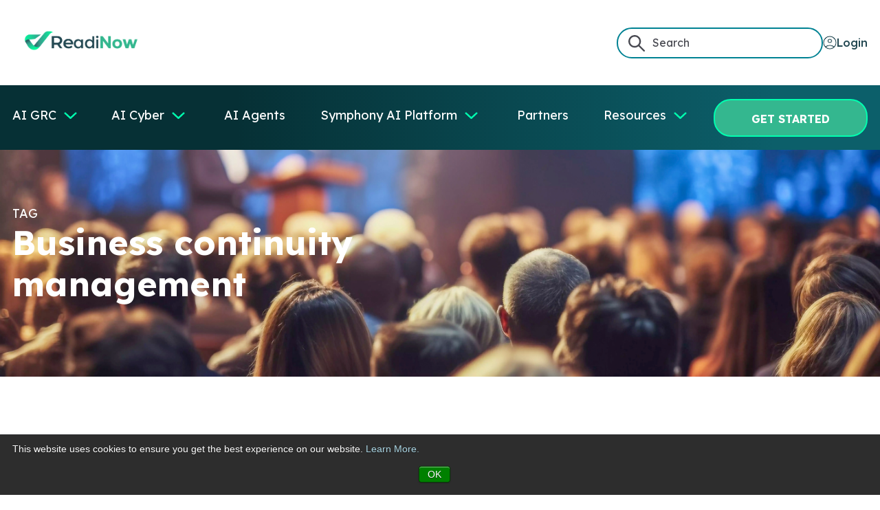

--- FILE ---
content_type: text/html; charset=UTF-8
request_url: https://www.readinow.com/blog/tag/business-continuity-management
body_size: 17544
content:
<!doctype html><html lang="en"><head>
    <meta charset="utf-8">
    
    <title>Business continuity management</title>
    
    <link rel="shortcut icon" href="https://www.readinow.com/hubfs/ReadiNow%20Outlook%20Plugin/assets/logo-filled.png">
    <meta name="description" content="Business Continuity Management | News and helpful articles about GRC -  integrated risk management and digital transformation solutions for complex organisations.">
    <link rel="preconnect" href="https://fonts.googleapis.com">
    <link rel="preconnect" href="https://fonts.gstatic.com" crossorigin>
    <link href="https://fonts.googleapis.com/css2?family=Lexend+Deca:wght@100..900&amp;display=swap" rel="stylesheet">
    
    
    
    
    
    
    
    <meta name="viewport" content="width=device-width, initial-scale=1">

    
    <meta property="og:description" content="Business Continuity Management | News and helpful articles about GRC -  integrated risk management and digital transformation solutions for complex organisations.">
    <meta property="og:title" content="ReadiNow News &amp; Blog | Digital Transformation | Integrated Risk Management | Business Continuity Management">
    <meta name="twitter:description" content="Business Continuity Management | News and helpful articles about GRC -  integrated risk management and digital transformation solutions for complex organisations.">
    <meta name="twitter:title" content="ReadiNow News &amp; Blog | Digital Transformation | Integrated Risk Management | Business Continuity Management">

    

    
  <script id="hs-search-input__valid-content-types" type="application/json">
    [
      
        "SITE_PAGE",
      
        "LANDING_PAGE",
      
        "BLOG_POST",
      
        "LISTING_PAGE",
      
        "KNOWLEDGE_ARTICLE",
      
        "HS_CASE_STUDY"
      
    ]
  </script>


    <style>
a.cta_button{-moz-box-sizing:content-box !important;-webkit-box-sizing:content-box !important;box-sizing:content-box !important;vertical-align:middle}.hs-breadcrumb-menu{list-style-type:none;margin:0px 0px 0px 0px;padding:0px 0px 0px 0px}.hs-breadcrumb-menu-item{float:left;padding:10px 0px 10px 10px}.hs-breadcrumb-menu-divider:before{content:'›';padding-left:10px}.hs-featured-image-link{border:0}.hs-featured-image{float:right;margin:0 0 20px 20px;max-width:50%}@media (max-width: 568px){.hs-featured-image{float:none;margin:0;width:100%;max-width:100%}}.hs-screen-reader-text{clip:rect(1px, 1px, 1px, 1px);height:1px;overflow:hidden;position:absolute !important;width:1px}
</style>

<link rel="stylesheet" href="https://www.readinow.com/hubfs/hub_generated/template_assets/1/186236761404/1768280793792/template_main.min.css">
<link rel="stylesheet" href="https://www.readinow.com/hubfs/hub_generated/template_assets/1/186235818068/1768280789601/template_blog.min.css">
<link rel="stylesheet" href="https://www.readinow.com/hubfs/hub_generated/template_assets/1/186236415146/1768280796320/template_theme-overrides.css">
<link rel="stylesheet" href="https://7052064.fs1.hubspotusercontent-na1.net/hubfs/7052064/hub_generated/module_assets/1/-2712622/1768256375281/module_search_input.min.css">

  <style>
    #hs_cos_wrapper_login-button .button-wrapper {}

#hs_cos_wrapper_login-button .button {}

#hs_cos_wrapper_login-button .button:hover,
#hs_cos_wrapper_login-button .button:focus {}

#hs_cos_wrapper_login-button .button:active {}

  </style>

<link rel="stylesheet" href="https://www.readinow.com/hubfs/hub_generated/module_assets/1/186235817910/1740982918478/module_menu.min.css">

  <style>
    #hs_cos_wrapper_navigation-primary .menu .menu__submenu {}

@media (min-width:767px) {
  #hs_cos_wrapper_navigation-primary .menu__submenu--level-2>.menu__item:first-child:before {}
}

#hs_cos_wrapper_navigation-primary .menu__submenu .menu__link,
#hs_cos_wrapper_navigation-primary .menu__submenu .menu__link:hover,
#hs_cos_wrapper_navigation-primary .menu__submenu .menu__link:focus {}

#hs_cos_wrapper_navigation-primary .menu__submenu .menu__child-toggle-icon,
#hs_cos_wrapper_navigation-primary .menu__submenu .menu__child-toggle-icon:hover,
#hs_cos_wrapper_navigation-primary .menu__submenu .menu__child-toggle-icon:focus {}

  </style>

<link rel="stylesheet" href="https://www.readinow.com/hubfs/hub_generated/module_assets/1/191465415492/1764847847295/module_mega-menu-2025.min.css">

  <style>
    #hs_cos_wrapper_module_1746170972543537 .button-wrapper {}

#hs_cos_wrapper_module_1746170972543537 .button {
  background-color:rgba(52,183,143,1.0);
  color:#2c3e50;
  font-weight:bold;
}

#hs_cos_wrapper_module_1746170972543537 .button:hover,
#hs_cos_wrapper_module_1746170972543537 .button:focus { background-color:rgba(0,103,63,1.0); }

#hs_cos_wrapper_module_1746170972543537 .button:active { background-color:rgba(132,255,223,1.0); }

  </style>

<link rel="stylesheet" href="https://www.readinow.com/hubfs/hub_generated/module_assets/1/249280860631/1761573972947/module_hero-banner-blog-library-2025.min.css">
<link rel="stylesheet" href="https://www.readinow.com/hubfs/hub_generated/module_assets/1/186801541749/1761579582885/module_blog-listing.min.css">
<link rel="stylesheet" href="https://www.readinow.com/hubfs/hub_generated/module_assets/1/249290399197/1761574069955/module_blog-author-tag-listing.min.css">
<link rel="stylesheet" href="https://www.readinow.com/hubfs/hub_generated/module_assets/1/186235816093/1757416997451/module_social-follow.min.css">

  <style>
    #hs_cos_wrapper_widget_1740649629487 .social-links { justify-content:flex-start; }

#hs_cos_wrapper_widget_1740649629487 .social-links__link {}

#hs_cos_wrapper_widget_1740649629487 .social-links__icon { background-color:rgba(44,62,80,1.0); }

#hs_cos_wrapper_widget_1740649629487 .social-links__icon svg { fill:#ffffff; }

#hs_cos_wrapper_widget_1740649629487 .social-links__icon:hover,
#hs_cos_wrapper_widget_1740649629487 .social-links__icon:focus { background-color:rgba(0,0,0,1.0); }

#hs_cos_wrapper_widget_1740649629487 .social-links__icon:active { background-color:rgba(124,142,160,1.0); }

  </style>


  <style>
    #hs_cos_wrapper_widget_1761713927852 .button-wrapper {}

#hs_cos_wrapper_widget_1761713927852 .button {}

#hs_cos_wrapper_widget_1761713927852 .button:hover,
#hs_cos_wrapper_widget_1761713927852 .button:focus {}

#hs_cos_wrapper_widget_1761713927852 .button:active {}

  </style>

<link rel="stylesheet" href="https://7052064.fs1.hubspotusercontent-na1.net/hubfs/7052064/hub_generated/module_assets/1/-109050482603/1768256364952/module_social_follow.min.css">

  <style>
    #hs_cos_wrapper_widget_1740712819072 .hs-social-follow { justify-content:flex-end; }

#hs_cos_wrapper_widget_1740712819072 .hs-social-follow__link {
  width:24px;
  height:24px;
  background-color:rgb(255,255,255);
  border-radius:50%;
}

#hs_cos_wrapper_widget_1740712819072 .hs-social-follow__icon svg {
  width:min(32px,100%);
  height:min(32px,100%);
  fill:#2c3e50;
}

#hs_cos_wrapper_widget_1740712819072 .hs-social-follow__link:hover,
#hs_cos_wrapper_widget_1740712819072 .hs-social-follow__link:focus { background-color:rgba(175,175,175,100); }

#hs_cos_wrapper_widget_1740712819072 .hs-social-follow__link:active { background-color:rgba(255,255,255,100); }

  </style>

<!-- Editor Styles -->
<style id="hs_editor_style" type="text/css">
#hs_cos_wrapper_widget_1743557174844  { display: block !important; font-size: 14px !important }
#hs_cos_wrapper_widget_1743557174844  p , #hs_cos_wrapper_widget_1743557174844  li , #hs_cos_wrapper_widget_1743557174844  span , #hs_cos_wrapper_widget_1743557174844  label , #hs_cos_wrapper_widget_1743557174844  h1 , #hs_cos_wrapper_widget_1743557174844  h2 , #hs_cos_wrapper_widget_1743557174844  h3 , #hs_cos_wrapper_widget_1743557174844  h4 , #hs_cos_wrapper_widget_1743557174844  h5 , #hs_cos_wrapper_widget_1743557174844  h6  { font-size: 14px !important }
#hs_cos_wrapper_widget_1740712655546  { border-color: #ffffff !important; border-style: solid !important; border-width: 1px !important; display: block !important; margin-bottom: 25px !important; margin-top: 25px !important }
#hs_cos_wrapper_widget_1740712384042  { color: #ffffff !important; display: block !important }
#hs_cos_wrapper_widget_1740712384042  p , #hs_cos_wrapper_widget_1740712384042  li , #hs_cos_wrapper_widget_1740712384042  span , #hs_cos_wrapper_widget_1740712384042  label , #hs_cos_wrapper_widget_1740712384042  h1 , #hs_cos_wrapper_widget_1740712384042  h2 , #hs_cos_wrapper_widget_1740712384042  h3 , #hs_cos_wrapper_widget_1740712384042  h4 , #hs_cos_wrapper_widget_1740712384042  h5 , #hs_cos_wrapper_widget_1740712384042  h6  { color: #ffffff !important }
.dnd_area-row-0-force-full-width-section > .row-fluid {
  max-width: none !important;
}
.dnd_area-row-1-force-full-width-section > .row-fluid {
  max-width: none !important;
}
.dnd_area-row-2-force-full-width-section > .row-fluid {
  max-width: none !important;
}
.widget_1740713144775-flexbox-positioning {
  display: -ms-flexbox !important;
  -ms-flex-direction: column !important;
  -ms-flex-align: start !important;
  -ms-flex-pack: start;
  display: flex !important;
  flex-direction: column !important;
  align-items: flex-start !important;
  justify-content: flex-start;
}
.widget_1740713144775-flexbox-positioning > div {
  max-width: 100%;
  flex-shrink: 0 !important;
}
/* HubSpot Non-stacked Media Query Styles */
@media (min-width:768px) {
  .dnd_area-row-0-vertical-alignment > .row-fluid {
    display: -ms-flexbox !important;
    -ms-flex-direction: row;
    display: flex !important;
    flex-direction: row;
  }
  .dnd_area-row-1-vertical-alignment > .row-fluid {
    display: -ms-flexbox !important;
    -ms-flex-direction: row;
    display: flex !important;
    flex-direction: row;
  }
  .dnd_area-row-2-vertical-alignment > .row-fluid {
    display: -ms-flexbox !important;
    -ms-flex-direction: row;
    display: flex !important;
    flex-direction: row;
  }
  .dnd_area-module-1-vertical-alignment {
    display: -ms-flexbox !important;
    -ms-flex-direction: column !important;
    -ms-flex-pack: center !important;
    display: flex !important;
    flex-direction: column !important;
    justify-content: center !important;
  }
  .dnd_area-module-1-vertical-alignment > div {
    flex-shrink: 0 !important;
  }
  .dnd_area-module-2-vertical-alignment {
    display: -ms-flexbox !important;
    -ms-flex-direction: column !important;
    -ms-flex-pack: center !important;
    display: flex !important;
    flex-direction: column !important;
    justify-content: center !important;
  }
  .dnd_area-module-2-vertical-alignment > div {
    flex-shrink: 0 !important;
  }
  .dnd_area-module-3-vertical-alignment {
    display: -ms-flexbox !important;
    -ms-flex-direction: column !important;
    -ms-flex-pack: center !important;
    display: flex !important;
    flex-direction: column !important;
    justify-content: center !important;
  }
  .dnd_area-module-3-vertical-alignment > div {
    flex-shrink: 0 !important;
  }
  .footer-column-1-row-1-vertical-alignment > .row-fluid {
    display: -ms-flexbox !important;
    -ms-flex-direction: row;
    display: flex !important;
    flex-direction: row;
  }
  .cell_1743557175167-vertical-alignment {
    display: -ms-flexbox !important;
    -ms-flex-direction: column !important;
    -ms-flex-pack: center !important;
    display: flex !important;
    flex-direction: column !important;
    justify-content: center !important;
  }
  .cell_1743557175167-vertical-alignment > div {
    flex-shrink: 0 !important;
  }
  .cell_1743557175167-row-0-vertical-alignment > .row-fluid {
    display: -ms-flexbox !important;
    -ms-flex-direction: row;
    display: flex !important;
    flex-direction: row;
  }
  .cell_1743557766075-vertical-alignment {
    display: -ms-flexbox !important;
    -ms-flex-direction: column !important;
    -ms-flex-pack: center !important;
    display: flex !important;
    flex-direction: column !important;
    justify-content: center !important;
  }
  .cell_1743557766075-vertical-alignment > div {
    flex-shrink: 0 !important;
  }
  .cell_1743557284450-vertical-alignment {
    display: -ms-flexbox !important;
    -ms-flex-direction: column !important;
    -ms-flex-pack: center !important;
    display: flex !important;
    flex-direction: column !important;
    justify-content: center !important;
  }
  .cell_1743557284450-vertical-alignment > div {
    flex-shrink: 0 !important;
  }
  .footer-column-2-row-0-vertical-alignment > .row-fluid {
    display: -ms-flexbox !important;
    -ms-flex-direction: row;
    display: flex !important;
    flex-direction: row;
  }
  .footer-column-2-row-2-vertical-alignment > .row-fluid {
    display: -ms-flexbox !important;
    -ms-flex-direction: row;
    display: flex !important;
    flex-direction: row;
  }
  .cell_1740712819369-vertical-alignment {
    display: -ms-flexbox !important;
    -ms-flex-direction: column !important;
    -ms-flex-pack: center !important;
    display: flex !important;
    flex-direction: column !important;
    justify-content: center !important;
  }
  .cell_1740712819369-vertical-alignment > div {
    flex-shrink: 0 !important;
  }
  .cell_1740713145053-vertical-alignment {
    display: -ms-flexbox !important;
    -ms-flex-direction: column !important;
    -ms-flex-pack: center !important;
    display: flex !important;
    flex-direction: column !important;
    justify-content: center !important;
  }
  .cell_1740713145053-vertical-alignment > div {
    flex-shrink: 0 !important;
  }
  .cell_17407174206352-vertical-alignment {
    display: -ms-flexbox !important;
    -ms-flex-direction: column !important;
    -ms-flex-pack: center !important;
    display: flex !important;
    flex-direction: column !important;
    justify-content: center !important;
  }
  .cell_17407174206352-vertical-alignment > div {
    flex-shrink: 0 !important;
  }
  .cell_1740717420633-vertical-alignment {
    display: -ms-flexbox !important;
    -ms-flex-direction: column !important;
    -ms-flex-pack: center !important;
    display: flex !important;
    flex-direction: column !important;
    justify-content: center !important;
  }
  .cell_1740717420633-vertical-alignment > div {
    flex-shrink: 0 !important;
  }
}
/* HubSpot Styles (default) */
.dnd_area-row-0-padding {
  padding-top: 0px !important;
  padding-bottom: 0px !important;
  padding-left: 0px !important;
  padding-right: 0px !important;
}
.dnd_area-row-1-padding {
  padding-top: 0px !important;
  padding-bottom: 0px !important;
  padding-left: 0px !important;
  padding-right: 0px !important;
}
.dnd_area-row-2-padding {
  padding-top: 0px !important;
  padding-bottom: 0px !important;
  padding-left: 0px !important;
  padding-right: 0px !important;
}
.footer-row-0-background-layers {
  background-image: linear-gradient(rgba(255, 255, 255, 1), rgba(255, 255, 255, 1)) !important;
  background-position: left top !important;
  background-size: auto !important;
  background-repeat: no-repeat !important;
}
/* HubSpot Styles (mobile) */
@media (max-width: 767px) {
  .footer-row-0-margin {
    margin-top: 50px !important;
  }
  .module_17406496166213-margin > #hs_cos_wrapper_module_17406496166213 {
    margin-top: 50px !important;
  }
}
</style>
<style>
  @font-face {
    font-family: "Lexend Deca";
    font-weight: 700;
    font-style: normal;
    font-display: swap;
    src: url("/_hcms/googlefonts/Lexend_Deca/700.woff2") format("woff2"), url("/_hcms/googlefonts/Lexend_Deca/700.woff") format("woff");
  }
  @font-face {
    font-family: "Lexend Deca";
    font-weight: 600;
    font-style: normal;
    font-display: swap;
    src: url("/_hcms/googlefonts/Lexend_Deca/600.woff2") format("woff2"), url("/_hcms/googlefonts/Lexend_Deca/600.woff") format("woff");
  }
  @font-face {
    font-family: "Lexend Deca";
    font-weight: 400;
    font-style: normal;
    font-display: swap;
    src: url("/_hcms/googlefonts/Lexend_Deca/regular.woff2") format("woff2"), url("/_hcms/googlefonts/Lexend_Deca/regular.woff") format("woff");
  }
  @font-face {
    font-family: "Lexend Deca";
    font-weight: 700;
    font-style: normal;
    font-display: swap;
    src: url("/_hcms/googlefonts/Lexend_Deca/700.woff2") format("woff2"), url("/_hcms/googlefonts/Lexend_Deca/700.woff") format("woff");
  }
</style>

    <script src="https://cdnjs.cloudflare.com/ajax/libs/jquery/3.6.0/jquery.min.js"></script>
<script src="https://cdnjs.cloudflare.com/ajax/libs/jquery-migrate/3.3.2/jquery-migrate.min.js"></script>


    
<!--  Added by GoogleAnalytics integration -->
<script>
var _hsp = window._hsp = window._hsp || [];
_hsp.push(['addPrivacyConsentListener', function(consent) { if (consent.allowed || (consent.categories && consent.categories.analytics)) {
  (function(i,s,o,g,r,a,m){i['GoogleAnalyticsObject']=r;i[r]=i[r]||function(){
  (i[r].q=i[r].q||[]).push(arguments)},i[r].l=1*new Date();a=s.createElement(o),
  m=s.getElementsByTagName(o)[0];a.async=1;a.src=g;m.parentNode.insertBefore(a,m)
})(window,document,'script','//www.google-analytics.com/analytics.js','ga');
  ga('create','UA-144850953-1','auto');
  ga('send','pageview');
}}]);
</script>

<!-- /Added by GoogleAnalytics integration -->

<!--  Added by GoogleAnalytics4 integration -->
<script>
var _hsp = window._hsp = window._hsp || [];
window.dataLayer = window.dataLayer || [];
function gtag(){dataLayer.push(arguments);}

var useGoogleConsentModeV2 = true;
var waitForUpdateMillis = 1000;


if (!window._hsGoogleConsentRunOnce) {
  window._hsGoogleConsentRunOnce = true;

  gtag('consent', 'default', {
    'ad_storage': 'denied',
    'analytics_storage': 'denied',
    'ad_user_data': 'denied',
    'ad_personalization': 'denied',
    'wait_for_update': waitForUpdateMillis
  });

  if (useGoogleConsentModeV2) {
    _hsp.push(['useGoogleConsentModeV2'])
  } else {
    _hsp.push(['addPrivacyConsentListener', function(consent){
      var hasAnalyticsConsent = consent && (consent.allowed || (consent.categories && consent.categories.analytics));
      var hasAdsConsent = consent && (consent.allowed || (consent.categories && consent.categories.advertisement));

      gtag('consent', 'update', {
        'ad_storage': hasAdsConsent ? 'granted' : 'denied',
        'analytics_storage': hasAnalyticsConsent ? 'granted' : 'denied',
        'ad_user_data': hasAdsConsent ? 'granted' : 'denied',
        'ad_personalization': hasAdsConsent ? 'granted' : 'denied'
      });
    }]);
  }
}

gtag('js', new Date());
gtag('set', 'developer_id.dZTQ1Zm', true);
gtag('config', 'G-V76QNNX191');
</script>
<script async src="https://www.googletagmanager.com/gtag/js?id=G-V76QNNX191"></script>

<!-- /Added by GoogleAnalytics4 integration -->

<!--  Added by GoogleTagManager integration -->
<script>
var _hsp = window._hsp = window._hsp || [];
window.dataLayer = window.dataLayer || [];
function gtag(){dataLayer.push(arguments);}

var useGoogleConsentModeV2 = true;
var waitForUpdateMillis = 1000;



var hsLoadGtm = function loadGtm() {
    if(window._hsGtmLoadOnce) {
      return;
    }

    if (useGoogleConsentModeV2) {

      gtag('set','developer_id.dZTQ1Zm',true);

      gtag('consent', 'default', {
      'ad_storage': 'denied',
      'analytics_storage': 'denied',
      'ad_user_data': 'denied',
      'ad_personalization': 'denied',
      'wait_for_update': waitForUpdateMillis
      });

      _hsp.push(['useGoogleConsentModeV2'])
    }

    (function(w,d,s,l,i){w[l]=w[l]||[];w[l].push({'gtm.start':
    new Date().getTime(),event:'gtm.js'});var f=d.getElementsByTagName(s)[0],
    j=d.createElement(s),dl=l!='dataLayer'?'&l='+l:'';j.async=true;j.src=
    'https://www.googletagmanager.com/gtm.js?id='+i+dl;f.parentNode.insertBefore(j,f);
    })(window,document,'script','dataLayer','GTM-K5CR3MX');

    window._hsGtmLoadOnce = true;
};

_hsp.push(['addPrivacyConsentListener', function(consent){
  if(consent.allowed || (consent.categories && consent.categories.analytics)){
    hsLoadGtm();
  }
}]);

</script>

<!-- /Added by GoogleTagManager integration -->




<meta property="og:type" content="blog">
<meta name="twitter:card" content="summary">
<meta name="twitter:domain" content="www.readinow.com">
<link rel="alternate" type="application/rss+xml" href="https://www.readinow.com/blog/rss.xml">
<script src="//platform.linkedin.com/in.js" type="text/javascript">
    lang: en_US
</script>

<meta http-equiv="content-language" content="en">




<meta name="twitter:site" content="@readinow">
<link rel="next" href="https://www.readinow.com/blog/tag/business-continuity-management/page/2">
  <meta name="generator" content="HubSpot"></head>
  <body>
<!--  Added by GoogleTagManager integration -->
<noscript><iframe src="https://www.googletagmanager.com/ns.html?id=GTM-K5CR3MX" height="0" width="0" style="display:none;visibility:hidden"></iframe></noscript>

<!-- /Added by GoogleTagManager integration -->

    <div class="body-wrapper   hs-blog-id-10764109918 hs-blog-listing">
      
      <div data-global-resource-path="readinow2025/templates/partials/header-2025.html">

<style>
  header nav ul.menu__wrapper li.menu__item--depth-1.menu__item--has-submenu{
    background-image: url(https://www.readinow.com/hubfs/raw_assets/public/readinow2025/images/icon-menu-chevron.svg);
    background-repeat: no-repeat;
    background-position: right;    
    margin-right: 50px;
  }

  header .header-row-2 nav.menu--desktop ul.menu__submenu button.menu__child-toggle{
    border: none !important;
    background-image: url(https://www.readinow.com/hubfs/raw_assets/public/readinow2025/images/icon-menu-chevron.svg);
    background-repeat: no-repeat;
    background-position: right top;
    transform: rotate(270deg);
    width: 25px;
    height: 25px;
  }

  header .header-row-2 nav.menu--desktop ul.menu__submenu--level-2 .menu__child-toggle-icon{
    display: none;
  }

  nav.mega-menu {
    width: 97% !important;
    max-width: 1545px;    
  }

  #hs_cos_wrapper_login-button .button {
    border:none;
    padding: 0px;
  }

  #hs_cos_wrapper_module_1746170972543537 .button {
    color: #ffffff;
  }

  /* Tablet */
  @media screen and (max-width: 1024px) and (min-width: 768px){
    header .header-row-2 nav.menu--desktop ul li.menu__item--depth-1{
      margin-right: 0px !important; 
      padding: .7rem 0 !important;
    }

    header ul.menu__submenu li.menu__item a.menu__link { padding-left:20px !important; }
  }
</style>
<header class="header">

  

  <a href="#main-content" class="header__skip">Skip to content</a>  

  <div class="header-row-1">
    <div class="header__container content-wrapper">
      <div class="header__logo header__logo--main">
        <div id="hs_cos_wrapper_site_logo" class="hs_cos_wrapper hs_cos_wrapper_widget hs_cos_wrapper_type_module widget-type-logo" style="" data-hs-cos-general-type="widget" data-hs-cos-type="module">
  






















  
  <span id="hs_cos_wrapper_site_logo_hs_logo_widget" class="hs_cos_wrapper hs_cos_wrapper_widget hs_cos_wrapper_type_logo" style="" data-hs-cos-general-type="widget" data-hs-cos-type="logo"><a href="http://readinow.com" id="hs-link-site_logo_hs_logo_widget" style="border-width:0px;border:0px;"><img src="https://www.readinow.com/hs-fs/hubfs/2023ReadiNow%20Logo%20Export%20RGB-website.png?width=2000&amp;height=604&amp;name=2023ReadiNow%20Logo%20Export%20RGB-website.png" class="hs-image-widget " height="604" style="height: auto;width:2000px;border-width:0px;border:0px;" width="2000" alt="ReadiNow Logo" title="ReadiNow Logo" loading="eager" srcset="https://www.readinow.com/hs-fs/hubfs/2023ReadiNow%20Logo%20Export%20RGB-website.png?width=1000&amp;height=302&amp;name=2023ReadiNow%20Logo%20Export%20RGB-website.png 1000w, https://www.readinow.com/hs-fs/hubfs/2023ReadiNow%20Logo%20Export%20RGB-website.png?width=2000&amp;height=604&amp;name=2023ReadiNow%20Logo%20Export%20RGB-website.png 2000w, https://www.readinow.com/hs-fs/hubfs/2023ReadiNow%20Logo%20Export%20RGB-website.png?width=3000&amp;height=906&amp;name=2023ReadiNow%20Logo%20Export%20RGB-website.png 3000w, https://www.readinow.com/hs-fs/hubfs/2023ReadiNow%20Logo%20Export%20RGB-website.png?width=4000&amp;height=1208&amp;name=2023ReadiNow%20Logo%20Export%20RGB-website.png 4000w, https://www.readinow.com/hs-fs/hubfs/2023ReadiNow%20Logo%20Export%20RGB-website.png?width=5000&amp;height=1510&amp;name=2023ReadiNow%20Logo%20Export%20RGB-website.png 5000w, https://www.readinow.com/hs-fs/hubfs/2023ReadiNow%20Logo%20Export%20RGB-website.png?width=6000&amp;height=1812&amp;name=2023ReadiNow%20Logo%20Export%20RGB-website.png 6000w" sizes="(max-width: 2000px) 100vw, 2000px"></a></span>
</div>
      </div>
      <div class="header--toggle header__navigation--toggle"></div>

      <div class="header--toggle header__search--toggle"></div>
      <div class="header__close--toggle"></div>       
      <div class="header__search header--element">
        <div id="hs_cos_wrapper_site_search" class="hs_cos_wrapper hs_cos_wrapper_widget hs_cos_wrapper_type_module" style="" data-hs-cos-general-type="widget" data-hs-cos-type="module">




  








<div class="hs-search-field">

    <div class="hs-search-field__bar">
      <form data-hs-do-not-collect="true" action="/hs-search-results">
        
        <input type="text" class="hs-search-field__input" name="term" autocomplete="off" aria-label="Search" placeholder="Search">

        
          
            <input type="hidden" name="type" value="SITE_PAGE">
          
        
          
            <input type="hidden" name="type" value="LANDING_PAGE">
          
        
          
            <input type="hidden" name="type" value="BLOG_POST">
          
        
          
        
          
        
          
            <input type="hidden" name="type" value="HS_CASE_STUDY">
          
        

        
      </form>
    </div>
    <ul class="hs-search-field__suggestions"></ul>
</div></div>
      </div>
      
      
      
      <div class="login"><img src="https://www.readinow.com/hubfs/raw_assets/public/readinow2025/images/icon-login.svg">
        <div id="hs_cos_wrapper_login-button" class="hs_cos_wrapper hs_cos_wrapper_widget hs_cos_wrapper_type_module" style="" data-hs-cos-general-type="widget" data-hs-cos-type="module">













<div class="button-wrapper">
  <a class="button" href="https://readinow.howtoo.co/login.html">
    Login
  </a>
</div></div>
      </div>
    </div> 
  </div>

  <div class="header-row-2">
    <div class="header__container content-wrapper">
      <div class="header__navigation header--element">
        <div id="hs_cos_wrapper_navigation-primary" class="hs_cos_wrapper hs_cos_wrapper_widget hs_cos_wrapper_type_module" style="" data-hs-cos-general-type="widget" data-hs-cos-type="module">









<nav class="menu menu--desktop" aria-label="Main menu">
  <ul class="menu__wrapper no-list">
    

  

  

  
    
    <li class="menu__item menu__item--depth-1 menu__item--has-submenu   hs-skip-lang-url-rewrite">
      
        
          <a class="menu__link menu__link--toggle" href="#" aria-haspopup="true" aria-expanded="false">AI GRC</a>
        
      
      
        
          
          <button class="menu__child-toggle no-button" aria-expanded="false">
            <span class="show-for-sr">Show submenu for AI GRC</span>
            <span class="menu__child-toggle-icon"></span>
          </button>
          <ul class="menu__submenu menu__submenu--level-2 no-list">
            
              
    <li class="menu__item menu__item--depth-2 menu__item--has-submenu   hs-skip-lang-url-rewrite">
      
        <a class="menu__link
          menu__link--toggle
          
          " href="https://www.readinow.com/guardian" aria-haspopup="true" aria-expanded="false"> 
            GRC
        </a>
      
      
        
          
          <button class="menu__child-toggle no-button" aria-expanded="false">
            <span class="show-for-sr">Show submenu for GRC</span>
            <span class="menu__child-toggle-icon"></span>
          </button>
          <ul class="menu__submenu menu__submenu--level-3 no-list">
            
              
    <li class="menu__item menu__item--depth-3    hs-skip-lang-url-rewrite">
      
        <a class="menu__link
          
          
          " href="https://www.readinow.com/ai-powered-enterprise-risk-management"> 
            Enterprise Risk Management
        </a>
      
      
    </li>
  
            
              
    <li class="menu__item menu__item--depth-3    hs-skip-lang-url-rewrite">
      
        <a class="menu__link
          
          
          " href="https://www.readinow.com/ai-powered-compliance-management"> 
            Compliance Management
        </a>
      
      
    </li>
  
            
              
    <li class="menu__item menu__item--depth-3    hs-skip-lang-url-rewrite">
      
        <a class="menu__link
          
          
          " href="https://www.readinow.com/ai-powered-business-continuity-management"> 
            Business Continuity Management
        </a>
      
      
    </li>
  
            
              
    <li class="menu__item menu__item--depth-3    hs-skip-lang-url-rewrite">
      
        <a class="menu__link
          
          
          " href="https://www.readinow.com/ai-powered-incident-management"> 
            Incident Management
        </a>
      
      
    </li>
  
            
              
    <li class="menu__item menu__item--depth-3    hs-skip-lang-url-rewrite">
      
        <a class="menu__link
          
          
          " href="https://www.readinow.com/ai-powered-audit-management"> 
            Audit Management
        </a>
      
      
    </li>
  
            
              
    <li class="menu__item menu__item--depth-3    hs-skip-lang-url-rewrite">
      
        <a class="menu__link
          
          
          " href="https://www.readinow.com/ai-powered-vendor-risk-management"> 
            Vendor Risk Management
        </a>
      
      
    </li>
  
            
              
    <li class="menu__item menu__item--depth-3    hs-skip-lang-url-rewrite">
      
        <a class="menu__link
          
          
          " href="https://www.readinow.com/ai-powered-workplace-health-safety-management"> 
            Workplace Health &amp; Safety
        </a>
      
      
    </li>
  
            
              
    <li class="menu__item menu__item--depth-3    hs-skip-lang-url-rewrite">
      
        <a class="menu__link
          
          
          " href="https://www.readinow.com/ai-powered-policy-management"> 
            Policy Management
        </a>
      
      
    </li>
  
            
              
    <li class="menu__item menu__item--depth-3    hs-skip-lang-url-rewrite">
      
        <a class="menu__link
          
          
          " href="https://www.readinow.com/ai-powered-conflict-of-interest-management"> 
            Conflict of Interest
        </a>
      
      
    </li>
  
            
          </ul>
          
      
    </li>
  
            
              
    <li class="menu__item menu__item--depth-2    hs-skip-lang-url-rewrite">
      
        <a class="menu__link
          
          
          " href="https://www.readinow.com/esg-solutions"> 
            ESG
        </a>
      
      
    </li>
  
            
              
    <li class="menu__item menu__item--depth-2    hs-skip-lang-url-rewrite">
      
        <a class="menu__link
          
          
          " href="https://www.readinow.com/cps-230-module"> 
            CPS 230 Management
        </a>
      
      
    </li>
  
            
          </ul>
          
      
    </li>
  
  
    
    <li class="menu__item menu__item--depth-1 menu__item--has-submenu   hs-skip-lang-url-rewrite">
      
        
          <a class="menu__link menu__link--toggle" href="#" aria-haspopup="true" aria-expanded="false">AI Cyber</a>
        
      
      
        
          
          <button class="menu__child-toggle no-button" aria-expanded="false">
            <span class="show-for-sr">Show submenu for AI Cyber</span>
            <span class="menu__child-toggle-icon"></span>
          </button>
          <ul class="menu__submenu menu__submenu--level-2 no-list">
            
              
    <li class="menu__item menu__item--depth-2 menu__item--has-submenu   hs-skip-lang-url-rewrite">
      
        <a class="menu__link
          menu__link--toggle
          
          " href="https://www.readinow.com/guardian" aria-haspopup="true" aria-expanded="false"> 
            IT &amp; Cyber
        </a>
      
      
        
          
          <button class="menu__child-toggle no-button" aria-expanded="false">
            <span class="show-for-sr">Show submenu for IT &amp; Cyber</span>
            <span class="menu__child-toggle-icon"></span>
          </button>
          <ul class="menu__submenu menu__submenu--level-3 no-list">
            
              
    <li class="menu__item menu__item--depth-3    hs-skip-lang-url-rewrite">
      
        <a class="menu__link
          
          
          " href="https://www.readinow.com/ai-powered-it-cyber-risk-management"> 
            IT &amp; Cyber Risk Management
        </a>
      
      
    </li>
  
            
              
    <li class="menu__item menu__item--depth-3    hs-skip-lang-url-rewrite">
      
        <a class="menu__link
          
          
          " href="https://www.readinow.com/ai-powered-it-cyber-compliance"> 
            IT &amp; Cyber Compliance
        </a>
      
      
    </li>
  
            
              
    <li class="menu__item menu__item--depth-3    hs-skip-lang-url-rewrite">
      
        <a class="menu__link
          
          
          " href="https://www.readinow.com/ai-powered-it-disaster-recovery-management"> 
            IT Disaster Recovery
        </a>
      
      
    </li>
  
            
              
    <li class="menu__item menu__item--depth-3    hs-skip-lang-url-rewrite">
      
        <a class="menu__link
          
          
          " href="https://www.readinow.com/ai-powered-it-cyber-security-incident-management"> 
            IT Cyber Security Incident Management
        </a>
      
      
    </li>
  
            
          </ul>
          
      
    </li>
  
            
              
    <li class="menu__item menu__item--depth-2    hs-skip-lang-url-rewrite">
      
        <a class="menu__link
          
          
          " href="https://www.readinow.com/soci-module"> 
            SOCI Management
        </a>
      
      
    </li>
  
            
          </ul>
          
      
    </li>
  
  
    
    <li class="menu__item menu__item--depth-1    hs-skip-lang-url-rewrite">
      
        <a class="menu__link
          
          
          " href="https://www.readinow.com/readiagents"> 
            AI Agents
        </a>
      
      
    </li>
  
  
    
    <li class="menu__item menu__item--depth-1 menu__item--has-submenu   hs-skip-lang-url-rewrite">
      
        <a class="menu__link
          menu__link--toggle
          
          " href="https://www.readinow.com/platform" aria-haspopup="true" aria-expanded="false"> 
            Symphony AI Platform
        </a>
      
      
        
          
          <button class="menu__child-toggle no-button" aria-expanded="false">
            <span class="show-for-sr">Show submenu for Symphony AI Platform</span>
            <span class="menu__child-toggle-icon"></span>
          </button>
          <ul class="menu__submenu menu__submenu--level-2 no-list">
            
              
    <li class="menu__item menu__item--depth-2    hs-skip-lang-url-rewrite">
      
        <a class="menu__link
          
          
          " href="https://www.readinow.com/symphony"> 
            Symphony AI Dev Platform
        </a>
      
      
    </li>
  
            
              
    <li class="menu__item menu__item--depth-2    hs-skip-lang-url-rewrite">
      
        <a class="menu__link
          
          
          " href="https://www.readinow.com/readiagents"> 
            ReadiAgents Build &amp; Deploy Infinite AI Agents
        </a>
      
      
    </li>
  
            
              
    <li class="menu__item menu__item--depth-2    hs-skip-lang-url-rewrite">
      
        <a class="menu__link
          
          
          " href="https://www.readinow.com/guardian"> 
            Guardian Prebuilt GRC AI Solutions
        </a>
      
      
    </li>
  
            
              
    <li class="menu__item menu__item--depth-2    hs-skip-lang-url-rewrite">
      
        <a class="menu__link
          
          
          " href="https://www.readinow.com/ensemble"> 
            Ensemble Custom AI Solutions
        </a>
      
      
    </li>
  
            
              
    <li class="menu__item menu__item--depth-2    hs-skip-lang-url-rewrite">
      
        <a class="menu__link
          
          
          " href="https://www.readinow.com/whats-new"> 
            What's New
        </a>
      
      
    </li>
  
            
          </ul>
          
      
    </li>
  
  
    
    <li class="menu__item menu__item--depth-1    hs-skip-lang-url-rewrite">
      
        <a class="menu__link
          
          
          " href="https://www.readinow.com/partners"> 
            Partners
        </a>
      
      
    </li>
  
  
    
    <li class="menu__item menu__item--depth-1 menu__item--has-submenu   hs-skip-lang-url-rewrite">
      
        
          <a class="menu__link menu__link--toggle" href="#" aria-haspopup="true" aria-expanded="false">Resources</a>
        
      
      
        
          
          <button class="menu__child-toggle no-button" aria-expanded="false">
            <span class="show-for-sr">Show submenu for Resources</span>
            <span class="menu__child-toggle-icon"></span>
          </button>
          <ul class="menu__submenu menu__submenu--level-2 no-list">
            
              
    <li class="menu__item menu__item--depth-2 menu__item--has-submenu   hs-skip-lang-url-rewrite">
      
        
          <a class="menu__link menu__link--toggle" href="#" aria-haspopup="true" aria-expanded="false">Resources</a>
        
      
      
        
          
          <button class="menu__child-toggle no-button" aria-expanded="false">
            <span class="show-for-sr">Show submenu for Resources</span>
            <span class="menu__child-toggle-icon"></span>
          </button>
          <ul class="menu__submenu menu__submenu--level-3 no-list">
            
              
    <li class="menu__item menu__item--depth-3    hs-skip-lang-url-rewrite">
      
        <a class="menu__link
          
          
          " href="https://www.readinow.com/webinar-library"> 
            Events/Webinars
        </a>
      
      
    </li>
  
            
              
    <li class="menu__item menu__item--depth-3    hs-skip-lang-url-rewrite">
      
        <a class="menu__link
          
          
          " href="https://www.readinow.com/blog-library"> 
            Blogs
        </a>
      
      
    </li>
  
            
              
    <li class="menu__item menu__item--depth-3    hs-skip-lang-url-rewrite">
      
        <a class="menu__link
          
          
          " href="https://www.readinow.com/case-studies2025"> 
            Case Studies
        </a>
      
      
    </li>
  
            
              
    <li class="menu__item menu__item--depth-3    hs-skip-lang-url-rewrite">
      
        <a class="menu__link
          
          
          " href="https://www.readinow.com/whitepapers-ebooks"> 
            Whitepapers/eBooks
        </a>
      
      
    </li>
  
            
              
    <li class="menu__item menu__item--depth-3    hs-skip-lang-url-rewrite">
      
        <a class="menu__link
          
          
          " href="https://www.readinow.com/whats-new"> 
            What's New
        </a>
      
      
    </li>
  
            
          </ul>
          
      
    </li>
  
            
              
    <li class="menu__item menu__item--depth-2 menu__item--has-submenu   hs-skip-lang-url-rewrite">
      
        
          <a class="menu__link menu__link--toggle" href="#" aria-haspopup="true" aria-expanded="false">Company</a>
        
      
      
        
          
          <button class="menu__child-toggle no-button" aria-expanded="false">
            <span class="show-for-sr">Show submenu for Company</span>
            <span class="menu__child-toggle-icon"></span>
          </button>
          <ul class="menu__submenu menu__submenu--level-3 no-list">
            
              
    <li class="menu__item menu__item--depth-3    hs-skip-lang-url-rewrite">
      
        <a class="menu__link
          
          
          " href="https://www.readinow.com/about"> 
            About ReadiNow
        </a>
      
      
    </li>
  
            
              
    <li class="menu__item menu__item--depth-3    hs-skip-lang-url-rewrite">
      
        <a class="menu__link
          
          
          " href="https://www.readinow.com/careers"> 
            Careers
        </a>
      
      
    </li>
  
            
              
    <li class="menu__item menu__item--depth-3    hs-skip-lang-url-rewrite">
      
        <a class="menu__link
          
          
          " href="https://www.readinow.com/newsroom"> 
            Newsroom
        </a>
      
      
    </li>
  
            
          </ul>
          
      
    </li>
  
            
          </ul>
          
      
    </li>
  
  


  </ul>
</nav>



<nav class="menu menu--mobile" aria-label="Main menu">
  <ul class="menu__wrapper no-list">
    

  

  

  
    
    <li class="menu__item menu__item--depth-1 menu__item--has-submenu   hs-skip-lang-url-rewrite">
      
        
          <a class="menu__link menu__link--toggle" href="#" aria-haspopup="true" aria-expanded="false">AI GRC</a>
        
      
      
        
          
          <button class="menu__child-toggle no-button" aria-expanded="false">
            <span class="show-for-sr">Show submenu for AI GRC</span>
            <span class="menu__child-toggle-icon"></span>
          </button>
          <ul class="menu__submenu menu__submenu--level-2 no-list">
            
              
    <li class="menu__item menu__item--depth-2 menu__item--has-submenu   hs-skip-lang-url-rewrite">
      
        <a class="menu__link
          menu__link--toggle
          
          " href="https://www.readinow.com/guardian" aria-haspopup="true" aria-expanded="false"> 
            GRC
        </a>
      
      
        
          
          <button class="menu__child-toggle no-button" aria-expanded="false">
            <span class="show-for-sr">Show submenu for GRC</span>
            <span class="menu__child-toggle-icon"></span>
          </button>
          <ul class="menu__submenu menu__submenu--level-3 no-list">
            
              
    <li class="menu__item menu__item--depth-3    hs-skip-lang-url-rewrite">
      
        <a class="menu__link
          
          
          " href="https://www.readinow.com/ai-powered-enterprise-risk-management"> 
            Enterprise Risk Management
        </a>
      
      
    </li>
  
            
              
    <li class="menu__item menu__item--depth-3    hs-skip-lang-url-rewrite">
      
        <a class="menu__link
          
          
          " href="https://www.readinow.com/ai-powered-compliance-management"> 
            Compliance Management
        </a>
      
      
    </li>
  
            
              
    <li class="menu__item menu__item--depth-3    hs-skip-lang-url-rewrite">
      
        <a class="menu__link
          
          
          " href="https://www.readinow.com/ai-powered-business-continuity-management"> 
            Business Continuity Management
        </a>
      
      
    </li>
  
            
              
    <li class="menu__item menu__item--depth-3    hs-skip-lang-url-rewrite">
      
        <a class="menu__link
          
          
          " href="https://www.readinow.com/ai-powered-incident-management"> 
            Incident Management
        </a>
      
      
    </li>
  
            
              
    <li class="menu__item menu__item--depth-3    hs-skip-lang-url-rewrite">
      
        <a class="menu__link
          
          
          " href="https://www.readinow.com/ai-powered-audit-management"> 
            Audit Management
        </a>
      
      
    </li>
  
            
              
    <li class="menu__item menu__item--depth-3    hs-skip-lang-url-rewrite">
      
        <a class="menu__link
          
          
          " href="https://www.readinow.com/ai-powered-vendor-risk-management"> 
            Vendor Risk Management
        </a>
      
      
    </li>
  
            
              
    <li class="menu__item menu__item--depth-3    hs-skip-lang-url-rewrite">
      
        <a class="menu__link
          
          
          " href="https://www.readinow.com/ai-powered-workplace-health-safety-management"> 
            Workplace Health &amp; Safety
        </a>
      
      
    </li>
  
            
              
    <li class="menu__item menu__item--depth-3    hs-skip-lang-url-rewrite">
      
        <a class="menu__link
          
          
          " href="https://www.readinow.com/ai-powered-policy-management"> 
            Policy Management
        </a>
      
      
    </li>
  
            
              
    <li class="menu__item menu__item--depth-3    hs-skip-lang-url-rewrite">
      
        <a class="menu__link
          
          
          " href="https://www.readinow.com/ai-powered-conflict-of-interest-management"> 
            Conflict of Interest
        </a>
      
      
    </li>
  
            
          </ul>
          
      
    </li>
  
            
              
    <li class="menu__item menu__item--depth-2    hs-skip-lang-url-rewrite">
      
        <a class="menu__link
          
          
          " href="https://www.readinow.com/esg-solutions"> 
            ESG
        </a>
      
      
    </li>
  
            
              
    <li class="menu__item menu__item--depth-2    hs-skip-lang-url-rewrite">
      
        <a class="menu__link
          
          
          " href="https://www.readinow.com/cps-230-module"> 
            CPS 230 Management
        </a>
      
      
    </li>
  
            
          </ul>
          
      
    </li>
  
  
    
    <li class="menu__item menu__item--depth-1 menu__item--has-submenu   hs-skip-lang-url-rewrite">
      
        
          <a class="menu__link menu__link--toggle" href="#" aria-haspopup="true" aria-expanded="false">AI Cyber</a>
        
      
      
        
          
          <button class="menu__child-toggle no-button" aria-expanded="false">
            <span class="show-for-sr">Show submenu for AI Cyber</span>
            <span class="menu__child-toggle-icon"></span>
          </button>
          <ul class="menu__submenu menu__submenu--level-2 no-list">
            
              
    <li class="menu__item menu__item--depth-2 menu__item--has-submenu   hs-skip-lang-url-rewrite">
      
        <a class="menu__link
          menu__link--toggle
          
          " href="https://www.readinow.com/guardian" aria-haspopup="true" aria-expanded="false"> 
            IT &amp; Cyber
        </a>
      
      
        
          
          <button class="menu__child-toggle no-button" aria-expanded="false">
            <span class="show-for-sr">Show submenu for IT &amp; Cyber</span>
            <span class="menu__child-toggle-icon"></span>
          </button>
          <ul class="menu__submenu menu__submenu--level-3 no-list">
            
              
    <li class="menu__item menu__item--depth-3    hs-skip-lang-url-rewrite">
      
        <a class="menu__link
          
          
          " href="https://www.readinow.com/ai-powered-it-cyber-risk-management"> 
            IT &amp; Cyber Risk Management
        </a>
      
      
    </li>
  
            
              
    <li class="menu__item menu__item--depth-3    hs-skip-lang-url-rewrite">
      
        <a class="menu__link
          
          
          " href="https://www.readinow.com/ai-powered-it-cyber-compliance"> 
            IT &amp; Cyber Compliance
        </a>
      
      
    </li>
  
            
              
    <li class="menu__item menu__item--depth-3    hs-skip-lang-url-rewrite">
      
        <a class="menu__link
          
          
          " href="https://www.readinow.com/ai-powered-it-disaster-recovery-management"> 
            IT Disaster Recovery
        </a>
      
      
    </li>
  
            
              
    <li class="menu__item menu__item--depth-3    hs-skip-lang-url-rewrite">
      
        <a class="menu__link
          
          
          " href="https://www.readinow.com/ai-powered-it-cyber-security-incident-management"> 
            IT Cyber Security Incident Management
        </a>
      
      
    </li>
  
            
          </ul>
          
      
    </li>
  
            
              
    <li class="menu__item menu__item--depth-2    hs-skip-lang-url-rewrite">
      
        <a class="menu__link
          
          
          " href="https://www.readinow.com/soci-module"> 
            SOCI Management
        </a>
      
      
    </li>
  
            
          </ul>
          
      
    </li>
  
  
    
    <li class="menu__item menu__item--depth-1    hs-skip-lang-url-rewrite">
      
        <a class="menu__link
          
          
          " href="https://www.readinow.com/readiagents"> 
            AI Agents
        </a>
      
      
    </li>
  
  
    
    <li class="menu__item menu__item--depth-1 menu__item--has-submenu   hs-skip-lang-url-rewrite">
      
        <a class="menu__link
          menu__link--toggle
          
          " href="https://www.readinow.com/platform" aria-haspopup="true" aria-expanded="false"> 
            Symphony AI Platform
        </a>
      
      
        
          
          <button class="menu__child-toggle no-button" aria-expanded="false">
            <span class="show-for-sr">Show submenu for Symphony AI Platform</span>
            <span class="menu__child-toggle-icon"></span>
          </button>
          <ul class="menu__submenu menu__submenu--level-2 no-list">
            
              
    <li class="menu__item menu__item--depth-2    hs-skip-lang-url-rewrite">
      
        <a class="menu__link
          
          
          " href="https://www.readinow.com/symphony"> 
            Symphony AI Dev Platform
        </a>
      
      
    </li>
  
            
              
    <li class="menu__item menu__item--depth-2    hs-skip-lang-url-rewrite">
      
        <a class="menu__link
          
          
          " href="https://www.readinow.com/readiagents"> 
            ReadiAgents Build &amp; Deploy Infinite AI Agents
        </a>
      
      
    </li>
  
            
              
    <li class="menu__item menu__item--depth-2    hs-skip-lang-url-rewrite">
      
        <a class="menu__link
          
          
          " href="https://www.readinow.com/guardian"> 
            Guardian Prebuilt GRC AI Solutions
        </a>
      
      
    </li>
  
            
              
    <li class="menu__item menu__item--depth-2    hs-skip-lang-url-rewrite">
      
        <a class="menu__link
          
          
          " href="https://www.readinow.com/ensemble"> 
            Ensemble Custom AI Solutions
        </a>
      
      
    </li>
  
            
              
    <li class="menu__item menu__item--depth-2    hs-skip-lang-url-rewrite">
      
        <a class="menu__link
          
          
          " href="https://www.readinow.com/whats-new"> 
            What's New
        </a>
      
      
    </li>
  
            
          </ul>
          
      
    </li>
  
  
    
    <li class="menu__item menu__item--depth-1    hs-skip-lang-url-rewrite">
      
        <a class="menu__link
          
          
          " href="https://www.readinow.com/partners"> 
            Partners
        </a>
      
      
    </li>
  
  
    
    <li class="menu__item menu__item--depth-1 menu__item--has-submenu   hs-skip-lang-url-rewrite">
      
        
          <a class="menu__link menu__link--toggle" href="#" aria-haspopup="true" aria-expanded="false">Resources</a>
        
      
      
        
          
          <button class="menu__child-toggle no-button" aria-expanded="false">
            <span class="show-for-sr">Show submenu for Resources</span>
            <span class="menu__child-toggle-icon"></span>
          </button>
          <ul class="menu__submenu menu__submenu--level-2 no-list">
            
              
    <li class="menu__item menu__item--depth-2 menu__item--has-submenu   hs-skip-lang-url-rewrite">
      
        
          <a class="menu__link menu__link--toggle" href="#" aria-haspopup="true" aria-expanded="false">Resources</a>
        
      
      
        
          
          <button class="menu__child-toggle no-button" aria-expanded="false">
            <span class="show-for-sr">Show submenu for Resources</span>
            <span class="menu__child-toggle-icon"></span>
          </button>
          <ul class="menu__submenu menu__submenu--level-3 no-list">
            
              
    <li class="menu__item menu__item--depth-3    hs-skip-lang-url-rewrite">
      
        <a class="menu__link
          
          
          " href="https://www.readinow.com/webinar-library"> 
            Events/Webinars
        </a>
      
      
    </li>
  
            
              
    <li class="menu__item menu__item--depth-3    hs-skip-lang-url-rewrite">
      
        <a class="menu__link
          
          
          " href="https://www.readinow.com/blog-library"> 
            Blogs
        </a>
      
      
    </li>
  
            
              
    <li class="menu__item menu__item--depth-3    hs-skip-lang-url-rewrite">
      
        <a class="menu__link
          
          
          " href="https://www.readinow.com/case-studies2025"> 
            Case Studies
        </a>
      
      
    </li>
  
            
              
    <li class="menu__item menu__item--depth-3    hs-skip-lang-url-rewrite">
      
        <a class="menu__link
          
          
          " href="https://www.readinow.com/whitepapers-ebooks"> 
            Whitepapers/eBooks
        </a>
      
      
    </li>
  
            
              
    <li class="menu__item menu__item--depth-3    hs-skip-lang-url-rewrite">
      
        <a class="menu__link
          
          
          " href="https://www.readinow.com/whats-new"> 
            What's New
        </a>
      
      
    </li>
  
            
          </ul>
          
      
    </li>
  
            
              
    <li class="menu__item menu__item--depth-2 menu__item--has-submenu   hs-skip-lang-url-rewrite">
      
        
          <a class="menu__link menu__link--toggle" href="#" aria-haspopup="true" aria-expanded="false">Company</a>
        
      
      
        
          
          <button class="menu__child-toggle no-button" aria-expanded="false">
            <span class="show-for-sr">Show submenu for Company</span>
            <span class="menu__child-toggle-icon"></span>
          </button>
          <ul class="menu__submenu menu__submenu--level-3 no-list">
            
              
    <li class="menu__item menu__item--depth-3    hs-skip-lang-url-rewrite">
      
        <a class="menu__link
          
          
          " href="https://www.readinow.com/about"> 
            About ReadiNow
        </a>
      
      
    </li>
  
            
              
    <li class="menu__item menu__item--depth-3    hs-skip-lang-url-rewrite">
      
        <a class="menu__link
          
          
          " href="https://www.readinow.com/careers"> 
            Careers
        </a>
      
      
    </li>
  
            
              
    <li class="menu__item menu__item--depth-3    hs-skip-lang-url-rewrite">
      
        <a class="menu__link
          
          
          " href="https://www.readinow.com/newsroom"> 
            Newsroom
        </a>
      
      
    </li>
  
            
          </ul>
          
      
    </li>
  
            
          </ul>
          
      
    </li>
  
  


  </ul>
</nav></div>
        <div id="hs_cos_wrapper_module_1743378619501253" class="hs_cos_wrapper hs_cos_wrapper_widget hs_cos_wrapper_type_module widget-type-header" style="" data-hs-cos-general-type="widget" data-hs-cos-type="module">
<style>
  .mega-menu .mega-submenu-menu-item-title {
    background-image: url(https://www.readinow.com/hubfs/raw_assets/public/readinow2025/images/icon-menu-chevron.svg);
  }
  .mega-menu .mega-submenu-menu-item-title.activeChild,
  .mega-menu .mega-submenu-menu-item-title:hover {
    background-image: url(https://www.readinow.com/hubfs/raw_assets/public/readinow2025/images/icon_chevron_dark_green_right.svg);
  }
</style>
















<nav class="mega-menu" style="display: none;" data-menu-id="ai_grc" id="ai_grc">
  <ul class="mega-menu-list">
    <li class="mega-menu-item has-submenu">
      <div class="mega-submenu">
        <div class="mega-submenu-menu-items">
          <div class="parent-items">
            
            <a href="" class="mega-menu-parent-title">AI GRC</a>
          </div>

          
          
          <a href="https://www.readinow.com/guardian" class="mega-submenu-menu-item-title" data-content-id="ai_grc_grc">GRC</a>

          
          
          
          
          
          <div id="ai_grc_grc" class="mega-sub-submenu ai_grc_default" style="display: none;" data-parent-id="ai_grc" data-content-id="ai_grc_grc" data-row-number="1" data-is-default="default">
            
            <span class="mega-menu-parent-title">
              



Products




            </span>
            <div class="sub-menu-items">
              

              
              

              <div class="sub-menu-item">
                
                
                <img src="https://www.readinow.com/hubfs/megamenu_enterprise_risk%20management.svg" style="width: 30px;">
                
                <a href="https://www.readinow.com/ai-powered-enterprise-risk-management" class="text-light ">
                  Enterprise Risk Management
                </a>
              </div>
              
              

              <div class="sub-menu-item">
                
                
                <img src="https://www.readinow.com/hubfs/megamenu_compliance_management.svg" style="width: 30px;">
                
                <a href="https://www.readinow.com/ai-powered-compliance-management" class="text-light ">
                  Compliance Management
                </a>
              </div>
              
              

              <div class="sub-menu-item">
                
                
                <img src="https://www.readinow.com/hubfs/megamenu_business_continuity_management.svg" style="width: 30px;">
                
                <a href="https://www.readinow.com/ai-powered-business-continuity-management" class="text-light ">
                  Business Continuity Management
                </a>
              </div>
              
              

              <div class="sub-menu-item">
                
                
                <img src="https://www.readinow.com/hubfs/megamenu_incident_management.svg" style="width: 30px;">
                
                <a href="https://www.readinow.com/ai-powered-incident-management" class="text-light ">
                  Incident Management
                </a>
              </div>
              
              

              <div class="sub-menu-item">
                
                
                <img src="https://www.readinow.com/hubfs/megamenu_audit_management.svg" style="width: 30px;">
                
                <a href="https://www.readinow.com/ai-powered-audit-management" class="text-light ">
                  Audit Management
                </a>
              </div>
              
              

              <div class="sub-menu-item">
                
                
                <img src="https://www.readinow.com/hubfs/megamenu_Vendor_risk_management.svg" style="width: 30px;">
                
                <a href="https://www.readinow.com/ai-powered-vendor-risk-management" class="text-light ">
                  Vendor Risk Management
                </a>
              </div>
              
              

              <div class="sub-menu-item">
                
                
                <img src="https://www.readinow.com/hubfs/megamenu_workplace_health_and_safety.svg" style="width: 30px;">
                
                <a href="https://www.readinow.com/ai-powered-workplace-health-safety-management" class="text-light ">
                  Workplace Health &amp; Safety
                </a>
              </div>
              
              

              <div class="sub-menu-item">
                
                
                <img src="https://www.readinow.com/hubfs/megamenu_policy_management.svg" style="width: 30px;">
                
                <a href="https://www.readinow.com/ai-powered-policy-management" class="text-light ">
                  Policy Management
                </a>
              </div>
              
              

              <div class="sub-menu-item">
                
                
                <img src="https://www.readinow.com/hubfs/megamenu_conflict_of_interest.svg" style="width: 30px;">
                
                <a href="https://www.readinow.com/ai-powered-conflict-of-interest-management" class="text-light ">
                  Conflict of Interest
                </a>
              </div>
              

            </div>
          </div>
          
          
          
          <a href="https://www.readinow.com/esg-solutions" class="mega-submenu-menu-item-title" data-content-id="ai_grc_esg">ESG</a>

          
          







<div id="ai_grc_esg" class="mega-sub-submenu" style="display: none; opacity:0;" data-parent-id="ai_grc" data-content-id="ai_grc_esg">
  <div class="mega-menu-rhs-content-wrapper">
    <div class="sub-item-content hs_cos_wrapper_type_rich_text" style="width: 75%">
      <h2>Environmental, Social &amp; Governance<span>&nbsp;</span><span>Solutions</span></h2>
<p><span>Intelligent automation that meets today’s need for efficient, transparent ESG strategy.<br><br><br><br></span></p>
      
      <a href="/esg-solutions"><button>Learn more</button></a>
      
    </div>
    <div class="sub-item-icon" style="width: 25%">
      <img src="https://www.readinow.com/hubfs/esg-icon.png" class="mega-menu-rhs-icon">
    </div>
  </div>
</div>




          
          
          
          <a href="https://www.readinow.com/cps-230-module" class="mega-submenu-menu-item-title" data-content-id="ai_grc_cps_230_management">CPS 230 Management</a>

          
          









<div id="ai_grc_cps_230_management" class="mega-sub-submenu" style="display: none; opacity:0;" data-parent-id="ai_grc" data-content-id="ai_grc_cps_230_management">
  <div class="mega-menu-rhs-content-wrapper">
    <div class="sub-item-content hs_cos_wrapper_type_rich_text" style="width: 75%">
      <h2>Achieve CPS 230 Compliance Easily</h2>
<p><strong>ReadiNow is the only GRC software platform with a custom-built, dedicated CPS 230 module.</strong><br><br>The ReadiNow CPS 230 package is being leveraged by some of Australia's leading banks and financial institutions to implement proactive, centralised and automated strategy for effortless compliance and total control.<br><br><br><br></p>
      
      <a href="/cps-230-module"><button>Learn More</button></a>
      
    </div>
    <div class="sub-item-icon" style="width: 25%">
      <img src="https://www.readinow.com/hubfs/cps230-icon.png" class="mega-menu-rhs-icon">
    </div>
  </div>
</div>




          
          
        </div>

        <div class="mega-submenu-content">
          <div id="mega-rhs-content" class="mega-rhs-content"></div>
          <div id="mega-rhs-sub-items"></div>
        </div>
      </div>
    </li>
  </ul>
</nav>




























<nav class="mega-menu" style="display: none;" data-menu-id="ai_cyber" id="ai_cyber">
  <ul class="mega-menu-list">
    <li class="mega-menu-item has-submenu">
      <div class="mega-submenu">
        <div class="mega-submenu-menu-items">
          <div class="parent-items">
            
            <a href="" class="mega-menu-parent-title">AI Cyber</a>
          </div>

          
          
          <a href="https://www.readinow.com/guardian" class="mega-submenu-menu-item-title" data-content-id="ai_cyber_it__cyber">IT &amp; Cyber</a>

          
          
          
          
          
          <div id="ai_cyber_it__cyber" class="mega-sub-submenu ai_cyber_default" style="display: none;" data-parent-id="ai_cyber" data-content-id="ai_cyber_it__cyber" data-row-number="1" data-is-default="default">
            
            <span class="mega-menu-parent-title">
              






            </span>
            <div class="sub-menu-items">
              

              
              

              <div class="sub-menu-item">
                
                
                <img src="https://www.readinow.com/hubfs/cyber-rm-icon-1.png" style="width: 30px;">
                
                <a href="https://www.readinow.com/ai-powered-it-cyber-risk-management" class="text-light ">
                  IT &amp; Cyber Risk Management
                </a>
              </div>
              
              

              <div class="sub-menu-item">
                
                
                <img src="https://www.readinow.com/hubfs/cyber-compliance.png" style="width: 30px;">
                
                <a href="https://www.readinow.com/ai-powered-it-cyber-compliance" class="text-light ">
                  IT &amp; Cyber Compliance
                </a>
              </div>
              
              

              <div class="sub-menu-item">
                
                
                <img src="https://www.readinow.com/hubfs/cyber-dr.png" style="width: 30px;">
                
                <a href="https://www.readinow.com/ai-powered-it-disaster-recovery-management" class="text-light ">
                  IT Disaster Recovery
                </a>
              </div>
              
              

              <div class="sub-menu-item">
                
                
                <img src="https://www.readinow.com/hubfs/cyber-security-icon.png" style="width: 30px;">
                
                <a href="https://www.readinow.com/ai-powered-it-cyber-security-incident-management" class="text-light ">
                  IT Cyber Security Incident Management
                </a>
              </div>
              

            </div>
          </div>
          
          
          
          <a href="https://www.readinow.com/soci-module" class="mega-submenu-menu-item-title" data-content-id="ai_cyber_soci_management">SOCI Management</a>

          
          











<div id="ai_cyber_soci_management" class="mega-sub-submenu" style="display: none; opacity:0;" data-parent-id="ai_cyber" data-content-id="ai_cyber_soci_management">
  <div class="mega-menu-rhs-content-wrapper">
    <div class="sub-item-content hs_cos_wrapper_type_rich_text" style="width: 75%">
      <h2>Achieve SOCI Compliance Easily</h2>
<p><strong>ReadiNow is the only GRC software platform with a custom-built dedicated SOCI module.</strong></p>
<p>Developed through collaboration with our clients across the 11 critical infrastructure sectors, the ReadiNow SOCI module simplifies compliance with SOCI's mandates with our integrated suite of tools, all built on our AI Powered No-Code Platform.<br><br><br><br></p>
      
      <a href="/soci-module"><button>Learn More</button></a>
      
    </div>
    <div class="sub-item-icon" style="width: 25%">
      <img src="https://www.readinow.com/hubfs/soci-icon.png" class="mega-menu-rhs-icon">
    </div>
  </div>
</div>




          
          
        </div>

        <div class="mega-submenu-content">
          <div id="mega-rhs-content" class="mega-rhs-content"></div>
          <div id="mega-rhs-sub-items"></div>
        </div>
      </div>
    </li>
  </ul>
</nav>


















<nav class="mega-menu" style="display: none;" data-menu-id="symphony_ai_platform" id="symphony_ai_platform">
  <ul class="mega-menu-list">
    <li class="mega-menu-item has-submenu">
      <div class="mega-submenu">
        <div class="mega-submenu-menu-items">
          <div class="parent-items">
            
            <a href="https://www.readinow.com/platform" class="mega-menu-parent-title">Symphony AI Platform</a>
          </div>

          
          
          <a href="https://www.readinow.com/symphony" class="mega-submenu-menu-item-title" data-content-id="symphony_ai_platform_symphony_ai_dev_platform">Symphony AI Dev Platform</a>

          
          



















<div id="symphony_ai_platform_symphony_ai_dev_platform" class="mega-sub-submenu" style="display: none; opacity:0;" data-parent-id="symphony_ai_platform" data-content-id="symphony_ai_platform_symphony_ai_dev_platform">
  <div class="mega-menu-rhs-content-wrapper">
    <div class="sub-item-content hs_cos_wrapper_type_rich_text" style="width: 75%">
      <h2>Build Enterprise AI Solutions at <span style="color: #34b78f;">Incredible</span> Speed</h2>
<p>What you can do with Symphony</p>
<ul>
<li>Build AI enterprise applications and intelligent AI agents without coding</li>
<li>Accelerate innovation while IT maintains full governance and security</li>
<li>Launch powerful solutions in days with a level of speed competitors cannot match<br><br><br><br></li>
</ul>
      
      <a href="https://www.readinow.com/symphony"><button>Learn More</button></a>
      
    </div>
    <div class="sub-item-icon" style="width: 25%">
      <img src="" class="mega-menu-rhs-icon">
    </div>
  </div>
</div>




          
          
          
          <a href="https://www.readinow.com/readiagents" class="mega-submenu-menu-item-title" data-content-id="symphony_ai_platform_readiagents_build__deploy_infinite_ai_agents">ReadiAgents Build &amp; Deploy Infinite AI Agents</a>

          
          













<div id="symphony_ai_platform_readiagents_build__deploy_infinite_ai_agents" class="mega-sub-submenu" style="display: none; opacity:0;" data-parent-id="symphony_ai_platform" data-content-id="symphony_ai_platform_readiagents_build__deploy_infinite_ai_agents">
  <div class="mega-menu-rhs-content-wrapper">
    <div class="sub-item-content hs_cos_wrapper_type_rich_text" style="width: 75%">
      <h2>ReadiAgents - Native Agents</h2>
<p>Build and&nbsp;deploy unlimited native AI agents to automate tasks, scale operations, and support decisions 24x7. Reduce workload, increase speed — no limits.</p>
<ul>
<li>Eliminate manual tasks with always-on AI</li>
<li>Instantly scale your workforce without headcount</li>
<li>Improve consistency, accuracy, and decision speed</li>
<li>Eliminate manual tasks with always-on AI</li>
<li>Instantly scale your workforce without headcount</li>
<li>Improve consistency, accuracy, and decision speed<br><br><br><br></li>
</ul>
      
      <a href="https://www.readinow.com/readiagents"><button>Learn More</button></a>
      
    </div>
    <div class="sub-item-icon" style="width: 25%">
      <img src="" class="mega-menu-rhs-icon">
    </div>
  </div>
</div>




          
          
          
          <a href="https://www.readinow.com/guardian" class="mega-submenu-menu-item-title" data-content-id="symphony_ai_platform_guardian_prebuilt_grc_ai_solutions">Guardian Prebuilt GRC AI Solutions</a>

          
          















<div id="symphony_ai_platform_guardian_prebuilt_grc_ai_solutions" class="mega-sub-submenu" style="display: none; opacity:0;" data-parent-id="symphony_ai_platform" data-content-id="symphony_ai_platform_guardian_prebuilt_grc_ai_solutions">
  <div class="mega-menu-rhs-content-wrapper">
    <div class="sub-item-content hs_cos_wrapper_type_rich_text" style="width: 75%">
      <h2>Guardian - Unlock Pre-built Apps for GRC, Cyber, and Business Operations.</h2>
<p>&nbsp;Guardian embeds AI agents into workflows to deliver intelligent, adaptive oversight.</p>
<ul style="list-style-type: circle;">
<li>Accelerate compliance, risk, and control automation</li>
<li>Embed oversight into every process and decision</li>
<li>Achieve real-time visibility across the enterprise<br><br><br></li>
</ul>
<p>&nbsp;</p>
      
      <a href="https://www.readinow.com/guardian"><button>Learn More</button></a>
      
    </div>
    <div class="sub-item-icon" style="width: 25%">
      <img src="" class="mega-menu-rhs-icon">
    </div>
  </div>
</div>




          
          
          
          <a href="https://www.readinow.com/ensemble" class="mega-submenu-menu-item-title" data-content-id="symphony_ai_platform_ensemble_custom_ai_solutions">Ensemble Custom AI Solutions</a>

          
          

















<div id="symphony_ai_platform_ensemble_custom_ai_solutions" class="mega-sub-submenu" style="display: none; opacity:0;" data-parent-id="symphony_ai_platform" data-content-id="symphony_ai_platform_ensemble_custom_ai_solutions">
  <div class="mega-menu-rhs-content-wrapper">
    <div class="sub-item-content hs_cos_wrapper_type_rich_text" style="width: 75%">
      <h2>Ensemble - Design Tailored Solutions for Unique Challenges</h2>
<p>Ensemble combines agentic power and no-code tools to help you build smarter, faster.</p>
<ul style="list-style-type: circle;">
<li>Address unique use cases with rapid customisation</li>
<li>Launch tailored AI agents with no code required</li>
<li>Solve complex problems without technical debt<br><br><br></li>
</ul>
<p>&nbsp;</p>
      
      <a href="https://www.readinow.com/ensemble"><button>Learn More</button></a>
      
    </div>
    <div class="sub-item-icon" style="width: 25%">
      <img src="" class="mega-menu-rhs-icon">
    </div>
  </div>
</div>




          
          
          
          <a href="https://www.readinow.com/whats-new" class="mega-submenu-menu-item-title" data-content-id="symphony_ai_platform_whats_new">What's New</a>

          
          





















<div id="symphony_ai_platform_whats_new" class="mega-sub-submenu" style="display: none; opacity:0;" data-parent-id="symphony_ai_platform" data-content-id="symphony_ai_platform_whats_new">
  <div class="mega-menu-rhs-content-wrapper">
    <div class="sub-item-content hs_cos_wrapper_type_rich_text" style="width: 75%">
      <h2><span>What's New - Timeline</span></h2>
<p><span>Explore the latest platform releases and enhancements all in one place. From performance boosts to feature drops, track updates across web, desktop, and mobile.<br><br><br><br></span></p>
      
      <a href="/whats-new"><button>Learn More</button></a>
      
    </div>
    <div class="sub-item-icon" style="width: 25%">
      <img src="https://www.readinow.com/hubfs/news-icon.png" class="mega-menu-rhs-icon">
    </div>
  </div>
</div>




          
          
        </div>

        <div class="mega-submenu-content">
          <div id="mega-rhs-content" class="mega-rhs-content"></div>
          <div id="mega-rhs-sub-items"></div>
        </div>
      </div>
    </li>
  </ul>
</nav>
















<nav class="mega-menu" style="display: none;" data-menu-id="resources" id="resources">
  <ul class="mega-menu-list">
    <li class="mega-menu-item has-submenu">
      <div class="mega-submenu">
        <div class="mega-submenu-menu-items">
          <div class="parent-items">
            
            <a href="" class="mega-menu-parent-title">Resources</a>
          </div>

          
          
          <a href="" class="mega-submenu-menu-item-title" data-content-id="resources_resources">Resources</a>

          
          
          
          
          
          <div id="resources_resources" class="mega-sub-submenu resources_default" style="display: none;" data-parent-id="resources" data-content-id="resources_resources" data-row-number="1" data-is-default="default">
            
            <span class="mega-menu-parent-title">
              





Discover




            </span>
            <div class="sub-menu-items">
              

              
              

              <div class="sub-menu-item">
                
                
                <img src="https://www.readinow.com/hubfs/icon-computer.svg" style="width: 30px;">
                
                <a href="https://www.readinow.com/webinar-library" class="text-light ">
                  Events/Webinars
                </a>
              </div>
              
              

              <div class="sub-menu-item">
                
                
                <img src="https://www.readinow.com/hubfs/blog-icon.png" style="width: 30px;">
                
                <a href="https://www.readinow.com/blog-library" class="text-light ">
                  Blogs
                </a>
              </div>
              
              

              <div class="sub-menu-item">
                
                
                <img src="https://www.readinow.com/hubfs/case-study-icon.png" style="width: 30px;">
                
                <a href="https://www.readinow.com/case-studies2025" class="text-light ">
                  Case Studies
                </a>
              </div>
              
              

              <div class="sub-menu-item">
                
                
                <img src="https://www.readinow.com/hubfs/whitepaper-books-icon.png" style="width: 30px;">
                
                <a href="https://www.readinow.com/whitepapers-ebooks" class="text-light ">
                  Whitepapers/eBooks
                </a>
              </div>
              
              

              <div class="sub-menu-item">
                
                
                <img src="https://www.readinow.com/hubfs/whats-new-icon.png" style="width: 30px;">
                
                <a href="https://www.readinow.com/whats-new" class="text-light ">
                  What's New
                </a>
              </div>
              

            </div>
          </div>
          
          
          
          <a href="" class="mega-submenu-menu-item-title" data-content-id="resources_company">Company</a>

          
          
          
          <div id="resources_company" class="mega-sub-submenu resources_" style="display: none;" data-parent-id="resources" data-content-id="resources_company" data-row-number="2" data-is-default="">
            
            <span class="mega-menu-parent-title">
              






            </span>
            <div class="sub-menu-items">
              

              
              

              <div class="sub-menu-item">
                
                
                <img src="https://www.readinow.com/hubfs/rn-brandmark-icon-drk.png" style="width: 30px;">
                
                <a href="https://www.readinow.com/about" class="text-light ">
                  About ReadiNow
                </a>
              </div>
              
              

              <div class="sub-menu-item">
                
                
                <img src="https://www.readinow.com/hubfs/careers-icon.png" style="width: 30px;">
                
                <a href="https://www.readinow.com/careers" class="text-light ">
                  Careers
                </a>
              </div>
              
              

              <div class="sub-menu-item">
                
                
                <img src="https://www.readinow.com/hubfs/news-icon.png" style="width: 30px;">
                
                <a href="https://www.readinow.com/newsroom" class="text-light ">
                  Newsroom
                </a>
              </div>
              

            </div>
          </div>
          
          
        </div>

        <div class="mega-submenu-content">
          <div id="mega-rhs-content" class="mega-rhs-content"></div>
          <div id="mega-rhs-sub-items"></div>
        </div>
      </div>
    </li>
  </ul>
</nav>























<style>

  @media screen and (max-width: 1240px) and (min-width: 767px) {
    header .menu__item--depth-1.menu__item--has-submenu {
      padding-right: 0px !important;
    }

    header nav ul.menu__wrapper li.menu__item--depth-1.menu__item--has-submenu {
      background-position-x: calc(100% - 0px) !important;
    }

    .book_demo_block .button{ font-size:16px; padding: 10px 14px 10px 14px; }
  }

  @media screen and (max-width: 1080px) and (min-width: 767px) {
    header .menu__item--depth-1.menu__item--has-submenu a,
    header .menu__item--depth-1 a {
      padding: 7px 15px 7px 0px !important;
    }
    header nav ul.menu__wrapper li.menu__item--depth-1.menu__item--has-submenu {
      background-position: 80% 52% !important;
      background-position-x: calc(100% - 0px) !important;
    }
    .menu__child-toggle {
      top: 19px;
    }
    header nav ul.menu__wrapper li.menu__item--depth-1.menu__item--has-submenu{ background-size: 12px; }
    header nav ul.menu__wrapper li.menu__item--depth-1.menu__item--has-submenu{ margin-right:5px !important; }

  }

  @media screen and (max-width: 991px) and (min-width: 767px) {
    header .menu__item--depth-1{ padding:0 0 0 0 !important; }
    .menu__link, .header__logo .logo-company-name, .header__language-switcher-label-current, .header__language-switcher .lang_list_class li a{ font-size:15px !important; }

    header .menu .menu__submenu{ width:240px; }
  }

  @media screen and (min-width: 1380px) {
    .header .header__container {
      padding: 0px 1rem !important;
      max-width: 1585px;
    }
  }

  @media screen and (max-width: 767px) {

    header li.menu__item--depth-1{ padding:0 !important; }
    .menu__item--depth-1>.menu__link,
    header .menu__item--depth-1.menu__item--has-submenu a {
      padding-left: 18px !important;
    }

    header nav ul.menu__wrapper li.menu__item--depth-1.menu__item--has-submenu{ background-position-x: calc(100% - 7px) !important; }
  }
</style>

<script>
document.addEventListener("DOMContentLoaded", function() {
    // Get the full URL of the current page
    var currentUrl = window.location.href;

    // Optional: Normalize the URL by removing a trailing slash if it exists,
    // which can help match URLs that might be slightly different.
    if (currentUrl.endsWith('/')) {
        currentUrl = currentUrl.slice(0, -1);
    }
    
    // Select all anchor tags on the page
    var anchors = document.querySelectorAll('a');

    // Loop through each anchor tag
    anchors.forEach(function(anchor) {
        var anchorUrl = anchor.href;
        
        // Optional: Normalize the anchor's URL as well
        if (anchorUrl.endsWith('/')) {
            anchorUrl = anchorUrl.slice(0, -1);
        }

        // Check if the anchor's href matches the current URL
        if (anchorUrl === currentUrl) {
            // Add the 'active' class to the matching anchor
            anchor.classList.add('active');
            
            // You can optionally break the loop if you expect only one match
            // break;
        }
    });
});
</script></div>
      </div>
      <div class="book_demo_block">
        
        <div id="hs_cos_wrapper_module_1746170972543537" class="hs_cos_wrapper hs_cos_wrapper_widget hs_cos_wrapper_type_module" style="" data-hs-cos-general-type="widget" data-hs-cos-type="module">













<div class="button-wrapper">
  <a class="button" href="https://www.readinow.com/get-started">
    Get Started
  </a>
</div></div>
      </div>
    </div>
  </div>
</header></div>
      

      

      <main id="main-content" class="body-container-wrapper">        
        

<div class="body-container body-container--blog-listing blog-2025-listing">
  <div class="container-fluid body-container body-container--blog-index">
<div class="row-fluid-wrapper">
<div class="row-fluid">
<div class="span12 widget-span widget-type-cell " style="" data-widget-type="cell" data-x="0" data-w="12">

<div class="row-fluid-wrapper row-depth-1 row-number-1 dnd_area-row-0-vertical-alignment dnd_area-row-0-force-full-width-section dnd-section dnd_area-row-0-padding">
<div class="row-fluid ">
<div class="span12 widget-span widget-type-custom_widget dnd_area-module-1-vertical-alignment dnd-module" style="" data-widget-type="custom_widget" data-x="0" data-w="12">
<div id="hs_cos_wrapper_dnd_area-module-1" class="hs_cos_wrapper hs_cos_wrapper_widget hs_cos_wrapper_type_module" style="" data-hs-cos-general-type="widget" data-hs-cos-type="module">
<div class="hero-banner-blog-library-module hero-banner-gradient">
  <div class="hero-banner-blog-library-module-overlay module-overlay-image" style="background-image: url(https://www.readinow.com/hubfs/people-taking-part-high-protocol-event%20%284%29.jpg)">
    <div class="hero-banner-blog-library-module-content-wrapper module-wrapper-width row-fluid">
      <div class="hero-banner-blog-library-module-content module-content-column span8">
        <span class="banner-content-type text-white text-uppercase">Tag</span>
        <div class="title_and_summary">
          <h1>Business continuity management</h1>
        </div>
      </div>
    </div>
  </div>
</div>

</div>

</div><!--end widget-span -->
</div><!--end row-->
</div><!--end row-wrapper -->

<div class="row-fluid-wrapper row-depth-1 row-number-2 dnd_area-row-1-padding dnd_area-row-1-vertical-alignment dnd-section dnd_area-row-1-force-full-width-section">
<div class="row-fluid ">
<div class="span12 widget-span widget-type-custom_widget dnd_area-module-2-vertical-alignment dnd-module" style="" data-widget-type="custom_widget" data-x="0" data-w="12">
<div id="hs_cos_wrapper_dnd_area-module-2" class="hs_cos_wrapper hs_cos_wrapper_widget hs_cos_wrapper_type_module widget-type-post_listing" style="" data-hs-cos-general-type="widget" data-hs-cos-type="module">




	





  














<div class="blog-listing-module  hide-listing">
  <div class="blog-listing-module-overlay" style="background:url()">
    <div class="blog-listing-module-content-wrapper module-wrapper-width">
      <div id="blog-listing" class="blog-listing">
        <div class="blog-items">
          
            
            
            
            
              
                <div class="blog-item item" style="flex: 0 0 100%">
                  
                  <a href="https://www.readinow.com/blog/continuity-resilience-innovation-at-its-peak-readinows-ai-agents-take-home-the-bci-global-award"><img src="https://www.readinow.com/hubfs/Image%20(4).jpeg" class="brand-shadow"></a>
                  <div class="blog-content">
                    <div class="description" style="min-height: 200px">
                      <a href="https://www.readinow.com/blog/continuity-resilience-innovation-at-its-peak-readinows-ai-agents-take-home-the-bci-global-award" class="page-title">Continuity &amp; Resilience Innovation at Its Peak: ReadiNow’s AI Agents Take Home the BCI Global Award in London</a>
                      <div class="blog-description">ReadiNow’s agentic AI wins the BCI Global Award, setting a new standard for intelligent, real-time resilience across regulated and enterprise sectors.</div>
                    </div>
                    <a href="https://www.readinow.com/blog/continuity-resilience-innovation-at-its-peak-readinows-ai-agents-take-home-the-bci-global-award" class="blog-link"><span class="blog-link-text">Learn more</span>  <span class="read-more-arrow">→</span></a>
                  </div>
                </div>
              
            
            
                          
          
            
            
            
            
              
                <div class="blog-item item" style="flex: 0 0 100%">
                  
                  <a href="https://www.readinow.com/blog/readinow-wins-2025-grc-innovation-award-for-agentic-ai-architecture"><img src="https://www.readinow.com/hubfs/Agentic-architecture-image.png" class="brand-shadow"></a>
                  <div class="blog-content">
                    <div class="description" style="min-height: 200px">
                      <a href="https://www.readinow.com/blog/readinow-wins-2025-grc-innovation-award-for-agentic-ai-architecture" class="page-title">ReadiNow Wins 2025 GRC Innovation Award for Agentic AI Architecture</a>
                      <div class="blog-description">ReadiNow wins 2025 GRC Innovation Award for redefining GRC architecture with Agentic AI—delivering governed autonomy through a no-code platform.</div>
                    </div>
                    <a href="https://www.readinow.com/blog/readinow-wins-2025-grc-innovation-award-for-agentic-ai-architecture" class="blog-link"><span class="blog-link-text">Learn more</span>  <span class="read-more-arrow">→</span></a>
                  </div>
                </div>
              
            
            
                          
          
            
            
            
            
              
                <div class="blog-item item" style="flex: 0 0 100%">
                  
                  <a href="https://www.readinow.com/blog/readinow-announced-as-headline-sponsor-of-risk-europe-2025"><img src="https://www.readinow.com/hubfs/riskEUbanner_725x528.jpg" class="brand-shadow"></a>
                  <div class="blog-content">
                    <div class="description" style="min-height: 200px">
                      <a href="https://www.readinow.com/blog/readinow-announced-as-headline-sponsor-of-risk-europe-2025" class="page-title">ReadiNow Announced as Headline Sponsor of #RISK Europe 2025</a>
                      <div class="blog-description">ReadiNow headlines #RISK Europe 2025, showcasing its patented no-code AI platform and Agentic AI—transforming enterprise GRC with intelligent automation.</div>
                    </div>
                    <a href="https://www.readinow.com/blog/readinow-announced-as-headline-sponsor-of-risk-europe-2025" class="blog-link"><span class="blog-link-text">Learn more</span>  <span class="read-more-arrow">→</span></a>
                  </div>
                </div>
              
            
            
                          
          
            
            
            
            
              
                <div class="blog-item item" style="flex: 0 0 100%">
                  
                  <a href="https://www.readinow.com/blog/readinow-achieves-iso-iec-42001-certification-setting-the-benchmark-for-responsible-ai-in-grc"><img src="https://www.readinow.com/hubfs/rn-42001standard-quality-control-collage-concept-sept25.jpg" class="brand-shadow"></a>
                  <div class="blog-content">
                    <div class="description" style="min-height: 200px">
                      <a href="https://www.readinow.com/blog/readinow-achieves-iso-iec-42001-certification-setting-the-benchmark-for-responsible-ai-in-grc" class="page-title">ReadiNow Achieves ISO/IEC 42001 Certification, Setting the Benchmark for Responsible AI in GRC</a>
                      <div class="blog-description">ReadiNow leads the way by achieving ISO/IEC 42001 certification, proving that enterprise AI can be innovative, accountable, and trusted in GRC.</div>
                    </div>
                    <a href="https://www.readinow.com/blog/readinow-achieves-iso-iec-42001-certification-setting-the-benchmark-for-responsible-ai-in-grc" class="blog-link"><span class="blog-link-text">Learn more</span>  <span class="read-more-arrow">→</span></a>
                  </div>
                </div>
              
            
            
                          
          
            
            
            
            
              
                <div class="blog-item item" style="flex: 0 0 100%">
                  
                  <a href="https://www.readinow.com/blog/readinow-announces-official-certification-as-a-lexis-nexis-partner"><img src="https://www.readinow.com/hubfs/social-suggested-images/www.readinow.comhubfsImported_Blog_MediaFinance_Industry_ReadiNow-2.jpg" class="brand-shadow"></a>
                  <div class="blog-content">
                    <div class="description" style="min-height: 200px">
                      <a href="https://www.readinow.com/blog/readinow-announces-official-certification-as-a-lexis-nexis-partner" class="page-title">ReadiNow Announces Official Certification as a LexisNexis Partner</a>
                      <div class="blog-description">ReadiNow is proud to announce that we are now an official certified partner of Lexis Nexis!  This partnership empowers us to give our clients seamless access to Lexis Nexis Regulatory Compliance content directly within our platform.. Together, we’re making compliance management easier, more efficient, and tailored to your unique needs.</div>
                    </div>
                    <a href="https://www.readinow.com/blog/readinow-announces-official-certification-as-a-lexis-nexis-partner" class="blog-link"><span class="blog-link-text">Learn more</span>  <span class="read-more-arrow">→</span></a>
                  </div>
                </div>
              
            
            
                          
          
            
            
            
            
              
                <div class="blog-item item" style="flex: 0 0 100%">
                  
                  <a href="https://www.readinow.com/blog/readinow-named-category-leader-best-of-breed-in-chartis-enterprise-grc-report"><img src="https://www.readinow.com/hubfs/RN-Chartis%20eGRC%20Solutions%202025_quadrant-725x528.png" class="brand-shadow"></a>
                  <div class="blog-content">
                    <div class="description" style="min-height: 200px">
                      <a href="https://www.readinow.com/blog/readinow-named-category-leader-best-of-breed-in-chartis-enterprise-grc-report" class="page-title">ReadiNow Named Category Leader &amp; Best-of-Breed in Chartis Enterprise GRC Report</a>
                      <div class="blog-description">ReadiNow achieves top honors in Chartis GRC report, showcasing its innovative AI and no-code platform for superior risk and compliance management.</div>
                    </div>
                    <a href="https://www.readinow.com/blog/readinow-named-category-leader-best-of-breed-in-chartis-enterprise-grc-report" class="blog-link"><span class="blog-link-text">Learn more</span>  <span class="read-more-arrow">→</span></a>
                  </div>
                </div>
              
            
            
                          
          
            
            
            
            
              
                <div class="blog-item item" style="flex: 0 0 100%">
                  
                  <a href="https://www.readinow.com/blog/ai-driven-safety-checks-the-strategic-edge-in-risk-and-compliance"><img src="https://www.readinow.com/hubfs/ai-anomaly%20detected.jpg" class="brand-shadow"></a>
                  <div class="blog-content">
                    <div class="description" style="min-height: 200px">
                      <a href="https://www.readinow.com/blog/ai-driven-safety-checks-the-strategic-edge-in-risk-and-compliance" class="page-title">AI-Driven Safety Checks: The Strategic Edge in Risk and Compliance</a>
                      <div class="blog-description">Discover how AI-driven safety checks give financial institutions a strategic edge in risk, compliance, and operational resilience.</div>
                    </div>
                    <a href="https://www.readinow.com/blog/ai-driven-safety-checks-the-strategic-edge-in-risk-and-compliance" class="blog-link"><span class="blog-link-text">Learn more</span>  <span class="read-more-arrow">→</span></a>
                  </div>
                </div>
              
            
            
                          
          
            
            
            
            
              
                <div class="blog-item item" style="flex: 0 0 100%">
                  
                  <a href="https://www.readinow.com/blog/readinow-wins-bci-award-for-continuity-resilience-innovation"><img src="https://www.readinow.com/hubfs/award%20feature%20image.png" class="brand-shadow"></a>
                  <div class="blog-content">
                    <div class="description" style="min-height: 200px">
                      <a href="https://www.readinow.com/blog/readinow-wins-bci-award-for-continuity-resilience-innovation" class="page-title">ReadiNow Wins BCI Award for Continuity &amp; Resilience Innovation</a>
                      <div class="blog-description">ReadiNow wins BCI Award for its innovative AI Agents, transforming risk management and resilience with intelligent, autonomous, and scalable solutions. Discover how they redefine business continuity.</div>
                    </div>
                    <a href="https://www.readinow.com/blog/readinow-wins-bci-award-for-continuity-resilience-innovation" class="blog-link"><span class="blog-link-text">Learn more</span>  <span class="read-more-arrow">→</span></a>
                  </div>
                </div>
              
            
            
                          
          
            
            
            
            
              
                <div class="blog-item item" style="flex: 0 0 100%">
                  
                  <a href="https://www.readinow.com/blog/cps-230-2025"><img src="https://www.readinow.com/hubfs/3d89038a-81bc-4a88-99cb-d50909dd724e-thumb-3840x2160.jpg" class="brand-shadow"></a>
                  <div class="blog-content">
                    <div class="description" style="min-height: 200px">
                      <a href="https://www.readinow.com/blog/cps-230-2025" class="page-title">CPS 230 Roundtable Insights for 2025: The Final Sprint and the Rise of AI</a>
                      <div class="blog-description">Explore how financial institutions are transitioning to sustainable resilience under CPS 230, with a focus on AI integration, critical operations, and risk management.</div>
                    </div>
                    <a href="https://www.readinow.com/blog/cps-230-2025" class="blog-link"><span class="blog-link-text">Learn more</span>  <span class="read-more-arrow">→</span></a>
                  </div>
                </div>
              
            
            
                          
          
            
            
            
            
              
                <div class="blog-item item" style="flex: 0 0 100%">
                  
                  <a href="https://www.readinow.com/blog/risk-leader-digitisation-priorities-in-2025"><img src="https://www.readinow.com/hubfs/019A7668.jpg" class="brand-shadow"></a>
                  <div class="blog-content">
                    <div class="description" style="min-height: 200px">
                      <a href="https://www.readinow.com/blog/risk-leader-digitisation-priorities-in-2025" class="page-title">Risk Leader Digitisation Priorities in 2025 - The Year of Mass Adoption of AI</a>
                      <div class="blog-description">Discover key digitisation priorities for risk leaders in 2025, focusing on operational resilience, cybersecurity, and AI-driven efficiency to navigate an evolving risk landscape.</div>
                    </div>
                    <a href="https://www.readinow.com/blog/risk-leader-digitisation-priorities-in-2025" class="blog-link"><span class="blog-link-text">Learn more</span>  <span class="read-more-arrow">→</span></a>
                  </div>
                </div>
              
            
            
                          
          
            
            
            
            
              
                <div class="blog-item item" style="flex: 0 0 100%">
                  
                  <a href="https://www.readinow.com/blog/navigating-compliance-with-the-soci-act-insights-and-strategies-from-the-readinow-soci-roundtable"><img src="https://www.readinow.com/hubfs/business-work-concept.jpg" class="brand-shadow"></a>
                  <div class="blog-content">
                    <div class="description" style="min-height: 200px">
                      <a href="https://www.readinow.com/blog/navigating-compliance-with-the-soci-act-insights-and-strategies-from-the-readinow-soci-roundtable" class="page-title">Navigating Compliance with the SOCI Act: Insights and Strategies from the ReadiNow SOCI Roundtable</a>
                      <div class="blog-description">Explore key insights and strategies from the ReadiNow SOCI Roundtable on navigating compliance challenges with the SOCI Act and improving cybersecurity readiness.</div>
                    </div>
                    <a href="https://www.readinow.com/blog/navigating-compliance-with-the-soci-act-insights-and-strategies-from-the-readinow-soci-roundtable" class="blog-link"><span class="blog-link-text">Learn more</span>  <span class="read-more-arrow">→</span></a>
                  </div>
                </div>
              
            
            
                          
          
            
            
            
            
              
                <div class="blog-item item" style="flex: 0 0 100%">
                  
                  <a href="https://www.readinow.com/blog/cps230-roundtable-insights-moving-from-design-to-deployment-in-2025"><img src="https://www.readinow.com/hubfs/Imported_Blog_Media/Finance_Industry_ReadiNow.jpg" class="brand-shadow"></a>
                  <div class="blog-content">
                    <div class="description" style="min-height: 200px">
                      <a href="https://www.readinow.com/blog/cps230-roundtable-insights-moving-from-design-to-deployment-in-2025" class="page-title">CPS230 Roundtable Insights: Moving from Design to Deployment in 2025</a>
                      <div class="blog-description">CPS230 Roundtable Insights: Moving from Design to Deployment in 2025</div>
                    </div>
                    <a href="https://www.readinow.com/blog/cps230-roundtable-insights-moving-from-design-to-deployment-in-2025" class="blog-link"><span class="blog-link-text">Learn more</span>  <span class="read-more-arrow">→</span></a>
                  </div>
                </div>
              
            
            
                          
          
        </div>
      </div>
    </div>
  </div>
</div>

<div class="blog-listing-module-pagination hide-listing" ">
  

  
    
      <span class="current pagination-item">1</span>
    
  
    
      <a href="?page=2" class="pagination-item">2</a>
    
  
    
      <a href="?page=3" class="pagination-item">3</a>
    
  
    
      <a href="?page=4" class="pagination-item">4</a>
    
  
    
      <a href="?page=5" class="pagination-item">5</a>
    
  
    
      <a href="?page=6" class="pagination-item">6</a>
    
  
    
      <a href="?page=7" class="pagination-item">7</a>
    
  
    
      <a href="?page=8" class="pagination-item">8</a>
    
  
    
      <a href="?page=9" class="pagination-item">9</a>
    
  

  
    <a href="?page=2" class="pagination-item">Next &gt;</a>
  
</div>
</div>

</div><!--end widget-span -->
</div><!--end row-->
</div><!--end row-wrapper -->

<div class="row-fluid-wrapper row-depth-1 row-number-3 dnd_area-row-2-force-full-width-section dnd_area-row-2-padding dnd-section dnd_area-row-2-vertical-alignment">
<div class="row-fluid ">
<div class="span12 widget-span widget-type-custom_widget dnd-module dnd_area-module-3-vertical-alignment" style="" data-widget-type="custom_widget" data-x="0" data-w="12">
<div id="hs_cos_wrapper_dnd_area-module-3" class="hs_cos_wrapper hs_cos_wrapper_widget hs_cos_wrapper_type_module widget-type-post_listing" style="" data-hs-cos-general-type="widget" data-hs-cos-type="module">
<div class="blog-listing-module author-tag-listing">
  <div class="blog-listing-module-overlay" style="background:url()">
    <div class="blog-listing-module-content-wrapper module-wrapper-width">
      <div id="blog-listing" class="blog-listing">
        <div class="blog-items"> 
          
          <div class="blog-item item" style="flex: 0 0 31.3333333%">
            
            <a href="https://www.readinow.com/blog/continuity-resilience-innovation-at-its-peak-readinows-ai-agents-take-home-the-bci-global-award">
              <img src="https://www.readinow.com/hubfs/Image%20(4).jpeg" class="brand-shadow">
            </a>
            
            <div class="blog-content">
              <div class="description" style="min-height: 110px">
                <a href="https://www.readinow.com/blog/continuity-resilience-innovation-at-its-peak-readinows-ai-agents-take-home-the-bci-global-award" class="page-title">Continuity &amp; Resilience Innovation at Its Peak: ReadiNow’s AI Agents Take Home the BCI Global Award in London</a>

                <div class="blog-description">ReadiNow’s agentic AI wins the BCI Global Award, setting a new standard for intelligent, real-time resilience across regulated and enterprise sectors.</div>
              </div>
              <a href="https://www.readinow.com/blog/continuity-resilience-innovation-at-its-peak-readinows-ai-agents-take-home-the-bci-global-award" class="blog-link"><span class="blog-link-text">Learn more</span>  <span class="read-more-arrow">→</span></a>
            </div>
          </div> 
          
          <div class="blog-item item" style="flex: 0 0 31.3333333%">
            
            <a href="https://www.readinow.com/blog/strategically-defining-rto-rpo-values-for-ensuring-business-continuity">
              <img src="https://www.readinow.com/hubfs/rto-businessmen-time.jpg" class="brand-shadow">
            </a>
            
            <div class="blog-content">
              <div class="description" style="min-height: 110px">
                <a href="https://www.readinow.com/blog/strategically-defining-rto-rpo-values-for-ensuring-business-continuity" class="page-title">Strategically Defining RTO &amp; RPO Values for Ensuring Business Continuity</a>

                <div class="blog-description">Disruptions are a genuine concern, setting Recovery Time Objective (RTO) and Recovery Point Objective (RPO) values is a strategic imperative. </div>
              </div>
              <a href="https://www.readinow.com/blog/strategically-defining-rto-rpo-values-for-ensuring-business-continuity" class="blog-link"><span class="blog-link-text">Learn more</span>  <span class="read-more-arrow">→</span></a>
            </div>
          </div> 
          
          <div class="blog-item item" style="flex: 0 0 31.3333333%">
            
            <a href="https://www.readinow.com/blog/bcm-business-continuity-management-grc-software-integrations">
              <img src="https://www.readinow.com/hubfs/photo-1517935706615-2717063c2225.jpeg" class="brand-shadow">
            </a>
            
            <div class="blog-content">
              <div class="description" style="min-height: 110px">
                <a href="https://www.readinow.com/blog/bcm-business-continuity-management-grc-software-integrations" class="page-title">Integrating Business Continuity Management (BCM) with GRC Software</a>

                <div class="blog-description">BMC Business Continuity Management &amp; GRC Software isn't just about creating a recovery plan for your organisation.</div>
              </div>
              <a href="https://www.readinow.com/blog/bcm-business-continuity-management-grc-software-integrations" class="blog-link"><span class="blog-link-text">Learn more</span>  <span class="read-more-arrow">→</span></a>
            </div>
          </div> 
          
          <div class="blog-item item" style="flex: 0 0 31.3333333%">
            
            <a href="https://www.readinow.com/blog/how-to-structure-your-recovery-from-a-cyber-attack">
              <img src="https://www.readinow.com/hubfs/pexels-photo-5935787.jpeg" class="brand-shadow">
            </a>
            
            <div class="blog-content">
              <div class="description" style="min-height: 110px">
                <a href="https://www.readinow.com/blog/how-to-structure-your-recovery-from-a-cyber-attack" class="page-title">How to structure your recovery from a cyber attack</a>

                <div class="blog-description">How to structure your recovery from a cyber attack</div>
              </div>
              <a href="https://www.readinow.com/blog/how-to-structure-your-recovery-from-a-cyber-attack" class="blog-link"><span class="blog-link-text">Learn more</span>  <span class="read-more-arrow">→</span></a>
            </div>
          </div> 
          
          <div class="blog-item item" style="flex: 0 0 31.3333333%">
            
            <a href="https://www.readinow.com/blog/3-tips-to-improve-your-business-continuity-management">
              <img src="https://www.readinow.com/hubfs/Imported_Blog_Media/businessman-playing-with-dominoes-P6U4DG3.jpg" class="brand-shadow">
            </a>
            
            <div class="blog-content">
              <div class="description" style="min-height: 110px">
                <a href="https://www.readinow.com/blog/3-tips-to-improve-your-business-continuity-management" class="page-title">3 Tips to Improve Your Business Continuity Management</a>

                <div class="blog-description">Business continuity management is the process of identifying risks to your organization and exploring solutions.</div>
              </div>
              <a href="https://www.readinow.com/blog/3-tips-to-improve-your-business-continuity-management" class="blog-link"><span class="blog-link-text">Learn more</span>  <span class="read-more-arrow">→</span></a>
            </div>
          </div> 
          
          <div class="blog-item item" style="flex: 0 0 31.3333333%">
            
            <a href="https://www.readinow.com/blog/5-ways-simplify-disaster-recovery-testing">
              <img src="https://www.readinow.com/hubfs/Imported_Blog_Media/simplify-disaster-recovery-tests.jpg" class="brand-shadow">
            </a>
            
            <div class="blog-content">
              <div class="description" style="min-height: 110px">
                <a href="https://www.readinow.com/blog/5-ways-simplify-disaster-recovery-testing" class="page-title">5 Ways to Simplify Your Disaster Recovery Testing</a>

                <div class="blog-description">Disaster recovery testing is very important if you want to be assured that the recovery plans you have will work (for the most part at least).
Of course, you cannot possibly devise and play out scenar</div>
              </div>
              <a href="https://www.readinow.com/blog/5-ways-simplify-disaster-recovery-testing" class="blog-link"><span class="blog-link-text">Learn more</span>  <span class="read-more-arrow">→</span></a>
            </div>
          </div> 
          
          <div class="blog-item item" style="flex: 0 0 31.3333333%">
            
            <a href="https://www.readinow.com/blog/eliminating-data-breaches-caused-human-error">
              <img src="https://www.readinow.com/hubfs/Imported_Blog_Media/data-breach.jpg" class="brand-shadow">
            </a>
            
            <div class="blog-content">
              <div class="description" style="min-height: 110px">
                <a href="https://www.readinow.com/blog/eliminating-data-breaches-caused-human-error" class="page-title">Eliminating Data Breaches Caused By Human Error</a>

                <div class="blog-description">The digital era has seen a highly concerning upward trend in reported data breaches, with human error being the main cause.</div>
              </div>
              <a href="https://www.readinow.com/blog/eliminating-data-breaches-caused-human-error" class="blog-link"><span class="blog-link-text">Learn more</span>  <span class="read-more-arrow">→</span></a>
            </div>
          </div> 
          
          <div class="blog-item item" style="flex: 0 0 31.3333333%">
            
            <a href="https://www.readinow.com/blog/6-steps-you-need-to-know-when-building-a-business-continuity-management-plan">
              <img src="https://www.readinow.com/hubfs/Imported_Blog_Media/picture-of-business-people-discussing-on-meeting-TDCSXFQ.jpg" class="brand-shadow">
            </a>
            
            <div class="blog-content">
              <div class="description" style="min-height: 110px">
                <a href="https://www.readinow.com/blog/6-steps-you-need-to-know-when-building-a-business-continuity-management-plan" class="page-title">6 Steps You Need To Know When Building A Business Continuity Management Plan</a>

                <div class="blog-description">There are many threats confronting organisations today. Which is why building a Business Continuity Management Plan (BCM) is so important.</div>
              </div>
              <a href="https://www.readinow.com/blog/6-steps-you-need-to-know-when-building-a-business-continuity-management-plan" class="blog-link"><span class="blog-link-text">Learn more</span>  <span class="read-more-arrow">→</span></a>
            </div>
          </div> 
          
          <div class="blog-item item" style="flex: 0 0 31.3333333%">
            
            <a href="https://www.readinow.com/blog/business-continuity-plan-for-coronavirus-pandemic">
              <img src="https://www.readinow.com/hubfs/pexels-photo-416322%20%281%29.jpeg" class="brand-shadow">
            </a>
            
            <div class="blog-content">
              <div class="description" style="min-height: 110px">
                <a href="https://www.readinow.com/blog/business-continuity-plan-for-coronavirus-pandemic" class="page-title">Business continuity plan for the coronavirus pandemic. 7 things to remember.</a>

                <div class="blog-description">Implementing a specific ‘Pandemic Business Continuity Plan’ is paramount in order to have a plan and answer to novel Coronavirus</div>
              </div>
              <a href="https://www.readinow.com/blog/business-continuity-plan-for-coronavirus-pandemic" class="blog-link"><span class="blog-link-text">Learn more</span>  <span class="read-more-arrow">→</span></a>
            </div>
          </div> 
          
          <div class="blog-item item" style="flex: 0 0 31.3333333%">
            
            <a href="https://www.readinow.com/blog/how-project-management-applies-to-business-continuity-planning">
              <img src="https://www.readinow.com/hubfs/Imported_Blog_Media/young-marketing-professional-looking-at-data-PFBJPUB.jpg" class="brand-shadow">
            </a>
            
            <div class="blog-content">
              <div class="description" style="min-height: 110px">
                <a href="https://www.readinow.com/blog/how-project-management-applies-to-business-continuity-planning" class="page-title">How Project Management Applies to Business Continuity Planning</a>

                <div class="blog-description">Instances occur in the framework of disasters always pose a threat to the disruption of business activities.</div>
              </div>
              <a href="https://www.readinow.com/blog/how-project-management-applies-to-business-continuity-planning" class="blog-link"><span class="blog-link-text">Learn more</span>  <span class="read-more-arrow">→</span></a>
            </div>
          </div> 
          
          <div class="blog-item item" style="flex: 0 0 31.3333333%">
            
            <a href="https://www.readinow.com/blog/business-continuity-management">
              <img src="https://www.readinow.com/hubfs/Imported_Blog_Media/BCM-corporate-survival.jpg" class="brand-shadow">
            </a>
            
            <div class="blog-content">
              <div class="description" style="min-height: 110px">
                <a href="https://www.readinow.com/blog/business-continuity-management" class="page-title">Business Continuity Management (BCM): A Strategic Imperative For Corporate Survival</a>

                <div class="blog-description">If disaster strikes your organization today, are you ready for it? Implementing an effective business continuity management plan provides an all-encompassing protocol that will ensure your company can</div>
              </div>
              <a href="https://www.readinow.com/blog/business-continuity-management" class="blog-link"><span class="blog-link-text">Learn more</span>  <span class="read-more-arrow">→</span></a>
            </div>
          </div> 
          
          <div class="blog-item item" style="flex: 0 0 31.3333333%">
            
            <a href="https://www.readinow.com/blog/business-continuity-management-bcm-driving-digital-transformation-in-2019">
              <img src="https://www.readinow.com/hubfs/Imported_Blog_Media/robotic-maintenance-repair-fix-concept-J4TQ7BV.jpg" class="brand-shadow">
            </a>
            
            <div class="blog-content">
              <div class="description" style="min-height: 110px">
                <a href="https://www.readinow.com/blog/business-continuity-management-bcm-driving-digital-transformation-in-2019" class="page-title">How Business Continuity Management (BCM) can help drive digital transformation</a>

                <div class="blog-description">Digital transformation has become a major focus and challenge for organisations all over the globe.But what if we were to tell you that an area not normally regarded as innovative or transformational </div>
              </div>
              <a href="https://www.readinow.com/blog/business-continuity-management-bcm-driving-digital-transformation-in-2019" class="blog-link"><span class="blog-link-text">Learn more</span>  <span class="read-more-arrow">→</span></a>
            </div>
          </div> 
          
        </div>
      </div>
    </div>
  </div>
</div>

<div class="blog-listing-module-pagination">
  
  
  


  


  
  
  
  
  
  
  
  
  
  
  
  
  
  <span class="pagination-item current">1</span>
  
  
  
  
  
  
  
  <a class="pagination-item" href="https://www.readinow.com/blog/tag/business-continuity-management/page/2">2</a>
  
  
  
   


  <a class="next-link pagination-item" href="https://www.readinow.com/blog/tag/business-continuity-management/page/2">Next &gt;</a>

</div>

 

</div>

</div><!--end widget-span -->
</div><!--end row-->
</div><!--end row-wrapper -->

</div><!--end widget-span -->
</div>
</div>
</div>
</div>

      </main>

      
      <div data-global-resource-path="readinow2025/templates/partials/footer.html"><footer class="footer">
  <div class="container-fluid footer__container content-wrapper">
<div class="row-fluid-wrapper">
<div class="row-fluid">
<div class="span12 widget-span widget-type-cell " style="" data-widget-type="cell" data-x="0" data-w="12">

<div class="row-fluid-wrapper row-depth-1 row-number-1 footer-row-0-background-color dnd-section footer-row-0-background-layers footer-row-0-margin">
<div class="row-fluid ">
<div class="span3 widget-span widget-type-cell dnd-column" style="" data-widget-type="cell" data-x="0" data-w="3">

<div class="row-fluid-wrapper row-depth-1 row-number-2 dnd-row">
<div class="row-fluid ">
<div class="span12 widget-span widget-type-custom_widget dnd-module" style="" data-widget-type="custom_widget" data-x="0" data-w="12">
<div id="hs_cos_wrapper_widget_1740649558641" class="hs_cos_wrapper hs_cos_wrapper_widget hs_cos_wrapper_type_module widget-type-rich_text" style="" data-hs-cos-general-type="widget" data-hs-cos-type="module"><span id="hs_cos_wrapper_widget_1740649558641_" class="hs_cos_wrapper hs_cos_wrapper_widget hs_cos_wrapper_type_rich_text" style="" data-hs-cos-general-type="widget" data-hs-cos-type="rich_text"><p style="font-weight: bold;">Readi<span class="brand-green">Now</span> Corporation</p>
<p>Suite 202, Level 2<br>55 Clarence St<br>Sydney NSW 2000</p>
<p>T: 1800 153 153<br>E: sales@readinow.com</p></span></div>

</div><!--end widget-span -->
</div><!--end row-->
</div><!--end row-wrapper -->

<div class="row-fluid-wrapper row-depth-1 row-number-3 footer-column-1-row-1-vertical-alignment dnd-row">
<div class="row-fluid ">
<div class="span12 widget-span widget-type-cell cell_1743557175167-vertical-alignment dnd-column" style="" data-widget-type="cell" data-x="0" data-w="12">

<div class="row-fluid-wrapper row-depth-1 row-number-4 dnd-row cell_1743557175167-row-0-vertical-alignment">
<div class="row-fluid ">
<div class="span2 widget-span widget-type-cell cell_1743557284450-vertical-alignment dnd-column" style="" data-widget-type="cell" data-x="0" data-w="2">

<div class="row-fluid-wrapper row-depth-2 row-number-1 dnd-row">
<div class="row-fluid ">
<div class="span12 widget-span widget-type-custom_widget dnd-module" style="" data-widget-type="custom_widget" data-x="0" data-w="12">
<div id="hs_cos_wrapper_widget_1740649629487" class="hs_cos_wrapper hs_cos_wrapper_widget hs_cos_wrapper_type_module" style="" data-hs-cos-general-type="widget" data-hs-cos-type="module">





<div class="social-links">

  

  

    

    
    
    
    
    
      
    

    

    
      
    

    

    <a class="social-links__link" href="https://www.linkedin.com/company/readinow-corporation-pty-limited/" target="_blank" rel="noopener">
      <span id="hs_cos_wrapper_widget_1740649629487_" class="hs_cos_wrapper hs_cos_wrapper_widget hs_cos_wrapper_type_icon social-links__icon" style="" data-hs-cos-general-type="widget" data-hs-cos-type="icon"><svg version="1.0" xmlns="http://www.w3.org/2000/svg" viewbox="0 0 448 512" aria-labelledby="LinkedIn In1" role="img"><title id="LinkedIn In1">Follow us on LinkedIn</title><g id="LinkedIn In1_layer"><path d="M100.28 448H7.4V148.9h92.88zM53.79 108.1C24.09 108.1 0 83.5 0 53.8a53.79 53.79 0 0 1 107.58 0c0 29.7-24.1 54.3-53.79 54.3zM447.9 448h-92.68V302.4c0-34.7-.7-79.2-48.29-79.2-48.29 0-55.69 37.7-55.69 76.7V448h-92.78V148.9h89.08v40.8h1.3c12.4-23.5 42.69-48.3 87.88-48.3 94 0 111.28 61.9 111.28 142.3V448z" /></g></svg></span>
    </a>

  

</div></div>

</div><!--end widget-span -->
</div><!--end row-->
</div><!--end row-wrapper -->

</div><!--end widget-span -->
<div class="span10 widget-span widget-type-cell cell_1743557766075-vertical-alignment dnd-column" style="" data-widget-type="cell" data-x="2" data-w="10">

<div class="row-fluid-wrapper row-depth-2 row-number-2 dnd-row">
<div class="row-fluid ">
<div class="span12 widget-span widget-type-custom_widget dnd-module" style="" data-widget-type="custom_widget" data-x="0" data-w="12">
<div id="hs_cos_wrapper_widget_1743557174844" class="hs_cos_wrapper hs_cos_wrapper_widget hs_cos_wrapper_type_module widget-type-text" style="" data-hs-cos-general-type="widget" data-hs-cos-type="module"><span id="hs_cos_wrapper_widget_1743557174844_" class="hs_cos_wrapper hs_cos_wrapper_widget hs_cos_wrapper_type_text" style="" data-hs-cos-general-type="widget" data-hs-cos-type="text">Follow us on LinkedIn for insights, <br>innovation &amp; all things AI.</span></div>

</div><!--end widget-span -->
</div><!--end row-->
</div><!--end row-wrapper -->

</div><!--end widget-span -->
</div><!--end row-->
</div><!--end row-wrapper -->

</div><!--end widget-span -->
</div><!--end row-->
</div><!--end row-wrapper -->

</div><!--end widget-span -->
<div class="span3 widget-span widget-type-cell dnd-column" style="" data-widget-type="cell" data-x="3" data-w="3">

<div class="row-fluid-wrapper row-depth-1 row-number-1 dnd-row">
<div class="row-fluid ">
<div class="span12 widget-span widget-type-custom_widget module_17406496166213-margin dnd-module" style="" data-widget-type="custom_widget" data-x="0" data-w="12">
<div id="hs_cos_wrapper_module_17406496166213" class="hs_cos_wrapper hs_cos_wrapper_widget hs_cos_wrapper_type_module widget-type-rich_text" style="" data-hs-cos-general-type="widget" data-hs-cos-type="module"><span id="hs_cos_wrapper_module_17406496166213_" class="hs_cos_wrapper hs_cos_wrapper_widget hs_cos_wrapper_type_rich_text" style="" data-hs-cos-general-type="widget" data-hs-cos-type="rich_text"><p class="footer-menu-header">ReadiNow Agentic Solutions</p>
<p><a href="https://www.readinow.com/symphony" rel="noopener">The ReadiNow Platform</a><a href="https://www.readinow.com/grc-solutions?hsLang=en&amp;__hstc=233546881.f216fc08bb41d1918a1f98b04810a4ab.1744090547860.1746065721129.1746068221504.20&amp;__hssc=233546881.13.1746068221504&amp;__hsfp=1610914400" data-content-id="ai_solutions_grc"></a><a href="/cyber-solutions" data-content-id="ai_solutions_cyber_solutions"></a></p>
<p><a href="https://www.readinow.com/esg-solutions" data-content-id="ai_solutions_esg" rel="noopener">ESG</a><a href="/cps-230-module" data-content-id="ai_solutions_esg"></a></p>
<p><a href="https://www.readinow.com/cps-230-module" data-content-id="ai_solutions_cps_230_management" rel="noopener">CPS 230 Management</a></p>
<p><a href="https://www.readinow.com/soci-module" data-content-id="ai_solutions_soci_management" rel="noopener">SOCI Management</a></p></span></div>

</div><!--end widget-span -->
</div><!--end row-->
</div><!--end row-wrapper -->

</div><!--end widget-span -->
<div class="span3 widget-span widget-type-cell dnd-column" style="" data-widget-type="cell" data-x="6" data-w="3">

<div class="row-fluid-wrapper row-depth-1 row-number-2 dnd-row">
<div class="row-fluid ">
<div class="span12 widget-span widget-type-custom_widget dnd-module" style="" data-widget-type="custom_widget" data-x="0" data-w="12">
<div id="hs_cos_wrapper_module_17406496188103" class="hs_cos_wrapper hs_cos_wrapper_widget hs_cos_wrapper_type_module widget-type-rich_text" style="" data-hs-cos-general-type="widget" data-hs-cos-type="module"><span id="hs_cos_wrapper_module_17406496188103_" class="hs_cos_wrapper hs_cos_wrapper_widget hs_cos_wrapper_type_rich_text" style="" data-hs-cos-general-type="widget" data-hs-cos-type="rich_text"><p class="footer-menu-header" style="font-weight: bold;">Resources</p>
<p><a href="/webinar-library" rel="noopener">Webinars</a></p>
<p><a href="/whitepapers-ebooks" rel="noopener">ReadiNow Resources</a></p>
<p><a href="/newsroom" rel="noopener">News and Blog</a></p>
<p><a href="/about" rel="noopener">About</a></p>
<p><a href="/careers" rel="noopener">Work With Us</a></p>
<p>&nbsp;</p></span></div>

</div><!--end widget-span -->
</div><!--end row-->
</div><!--end row-wrapper -->

</div><!--end widget-span -->
<div class="span3 widget-span widget-type-cell dnd-column" style="" data-widget-type="cell" data-x="9" data-w="3">

<div class="row-fluid-wrapper row-depth-1 row-number-3 dnd-row">
<div class="row-fluid ">
<div class="span12 widget-span widget-type-custom_widget dnd-module" style="" data-widget-type="custom_widget" data-x="0" data-w="12">
<div id="hs_cos_wrapper_module_17617140007113" class="hs_cos_wrapper hs_cos_wrapper_widget hs_cos_wrapper_type_module widget-type-rich_text" style="" data-hs-cos-general-type="widget" data-hs-cos-type="module"><span id="hs_cos_wrapper_module_17617140007113_" class="hs_cos_wrapper hs_cos_wrapper_widget hs_cos_wrapper_type_rich_text" style="" data-hs-cos-general-type="widget" data-hs-cos-type="rich_text"><p class="footer-menu-header" style="font-weight: bold;">Our Platform</p>
<p><a href="https://www.readinow.com/readiagents" rel="noopener">ReadiAgents Infinite AI Agents</a></p>
<p><a href="https://www.readinow.com/guardian" rel="noopener">Guardian Prebuilt GRC AI Solutions</a><a href="/whitepapers-ebooks" rel="noopener"><br></a></p>
<p><a href="https://www.readinow.com/ensemble" rel="noopener">Ensemble Custom AI Solutions</a></p>
<p><a href="https://www.readinow.com/platform" rel="noopener">Symphony AI Dev Platform</a></p></span></div>

</div><!--end widget-span -->
</div><!--end row-->
</div><!--end row-wrapper -->

<div class="row-fluid-wrapper row-depth-1 row-number-4 dnd-row">
<div class="row-fluid ">
<div class="span12 widget-span widget-type-custom_widget dnd-module" style="" data-widget-type="custom_widget" data-x="0" data-w="12">
<div id="hs_cos_wrapper_widget_1761713927852" class="hs_cos_wrapper hs_cos_wrapper_widget hs_cos_wrapper_type_module" style="" data-hs-cos-general-type="widget" data-hs-cos-type="module">













<div class="button-wrapper">
  <a class="button" href="https://www.readinow.com/get-started">
    Contact our Team
  </a>
</div></div>

</div><!--end widget-span -->
</div><!--end row-->
</div><!--end row-wrapper -->

</div><!--end widget-span -->
</div><!--end row-->
</div><!--end row-wrapper -->

<div class="row-fluid-wrapper row-depth-1 row-number-5 dnd-section">
<div class="row-fluid ">
<div class="span12 widget-span widget-type-cell dnd-column" style="" data-widget-type="cell" data-x="0" data-w="12">

<div class="row-fluid-wrapper row-depth-1 row-number-6 footer-column-2-row-0-vertical-alignment dnd-row">
<div class="row-fluid ">
<div class="span7 widget-span widget-type-cell cell_1740713145053-vertical-alignment dnd-column" style="" data-widget-type="cell" data-x="0" data-w="7">

<div class="row-fluid-wrapper row-depth-1 row-number-7 dnd-row">
<div class="row-fluid ">
<div class="span12 widget-span widget-type-custom_widget widget_1740713144775-flexbox-positioning dnd-module" style="" data-widget-type="custom_widget" data-x="0" data-w="12">
<div id="hs_cos_wrapper_widget_1740713144775" class="hs_cos_wrapper hs_cos_wrapper_widget hs_cos_wrapper_type_module widget-type-linked_image" style="" data-hs-cos-general-type="widget" data-hs-cos-type="module">
    






  



<span id="hs_cos_wrapper_widget_1740713144775_" class="hs_cos_wrapper hs_cos_wrapper_widget hs_cos_wrapper_type_linked_image" style="" data-hs-cos-general-type="widget" data-hs-cos-type="linked_image"><img src="https://www.readinow.com/hubfs/ReadiNow%20RGB%20Logos_Inverse.svg" class="hs-image-widget " style="max-width: 100%; height: auto;" alt="ReadiNow RGB Logos_Inverse" title="ReadiNow RGB Logos_Inverse" loading="lazy"></span></div>

</div><!--end widget-span -->
</div><!--end row-->
</div><!--end row-wrapper -->

</div><!--end widget-span -->
<div class="span5 widget-span widget-type-cell cell_1740712819369-vertical-alignment dnd-column" style="" data-widget-type="cell" data-x="7" data-w="5">

<div class="row-fluid-wrapper row-depth-1 row-number-8 dnd-row">
<div class="row-fluid ">
<div class="span12 widget-span widget-type-custom_widget dnd-module" style="" data-widget-type="custom_widget" data-x="0" data-w="12">
<div id="hs_cos_wrapper_widget_1740712819072" class="hs_cos_wrapper hs_cos_wrapper_widget hs_cos_wrapper_type_module" style="" data-hs-cos-general-type="widget" data-hs-cos-type="module">

<div class="hs-social-follow">
        

        
          
            
          
        

        
        
  

  
    
    

  
    
  

  

  <a rel="nofollow noopener" class="hs-social-follow__link hs-social-follow__link--hs-social-follow__icon--custom" target="_blank" aria-label="" href="https://www.linkedin.com/company/readinow-corporation-pty-limited/">
    <span id="hs_cos_wrapper_widget_1740712819072_" class="hs_cos_wrapper hs_cos_wrapper_widget hs_cos_wrapper_type_icon hs-social-follow__icon" style="" data-hs-cos-general-type="widget" data-hs-cos-type="icon"><svg version="1.0" xmlns="http://www.w3.org/2000/svg" viewbox="0 0 448 512" aria-hidden="true"><g id="LinkedIn1_layer"><path d="M416 32H31.9C14.3 32 0 46.5 0 64.3v383.4C0 465.5 14.3 480 31.9 480H416c17.6 0 32-14.5 32-32.3V64.3c0-17.8-14.4-32.3-32-32.3zM135.4 416H69V202.2h66.5V416zm-33.2-243c-21.3 0-38.5-17.3-38.5-38.5S80.9 96 102.2 96c21.2 0 38.5 17.3 38.5 38.5 0 21.3-17.2 38.5-38.5 38.5zm282.1 243h-66.4V312c0-24.8-.5-56.7-34.5-56.7-34.6 0-39.9 27-39.9 54.9V416h-66.4V202.2h63.7v29.2h.9c8.9-16.8 30.6-34.5 62.9-34.5 67.2 0 79.7 44.3 79.7 101.9V416z" /></g></svg></span>
  </a></div></div>

</div><!--end widget-span -->
</div><!--end row-->
</div><!--end row-wrapper -->

</div><!--end widget-span -->
</div><!--end row-->
</div><!--end row-wrapper -->

<div class="row-fluid-wrapper row-depth-1 row-number-9 dnd-row">
<div class="row-fluid ">
<div class="span12 widget-span widget-type-custom_widget dnd-module" style="" data-widget-type="custom_widget" data-x="0" data-w="12">
<div id="hs_cos_wrapper_widget_1740712655546" class="hs_cos_wrapper hs_cos_wrapper_widget hs_cos_wrapper_type_module widget-type-space" style="" data-hs-cos-general-type="widget" data-hs-cos-type="module"><span class="hs-horizontal-spacer"></span></div>

</div><!--end widget-span -->
</div><!--end row-->
</div><!--end row-wrapper -->

<div class="row-fluid-wrapper row-depth-1 row-number-10 footer-column-2-row-2-vertical-alignment dnd-row">
<div class="row-fluid ">
<div class="span6 widget-span widget-type-cell cell_1740717420633-vertical-alignment dnd-column" style="" data-widget-type="cell" data-x="0" data-w="6">

<div class="row-fluid-wrapper row-depth-1 row-number-11 dnd-row">
<div class="row-fluid ">
<div class="span12 widget-span widget-type-custom_widget dnd-module" style="" data-widget-type="custom_widget" data-x="0" data-w="12">
<div id="hs_cos_wrapper_widget_1740712384042" class="hs_cos_wrapper hs_cos_wrapper_widget hs_cos_wrapper_type_module widget-type-text" style="" data-hs-cos-general-type="widget" data-hs-cos-type="module"><span id="hs_cos_wrapper_widget_1740712384042_" class="hs_cos_wrapper hs_cos_wrapper_widget hs_cos_wrapper_type_text" style="" data-hs-cos-general-type="widget" data-hs-cos-type="text">© 2026 ReadiNow Corporation. All Rights Reserved.</span></div>

</div><!--end widget-span -->
</div><!--end row-->
</div><!--end row-wrapper -->

</div><!--end widget-span -->
<div class="span6 widget-span widget-type-cell dnd-column cell_17407174206352-vertical-alignment" style="" data-widget-type="cell" data-x="6" data-w="6">

<div class="row-fluid-wrapper row-depth-1 row-number-12 dnd-row">
<div class="row-fluid ">
<div class="span12 widget-span widget-type-custom_widget dnd-module" style="" data-widget-type="custom_widget" data-x="0" data-w="12">
<div id="hs_cos_wrapper_widget_1740717420331" class="hs_cos_wrapper hs_cos_wrapper_widget hs_cos_wrapper_type_module widget-type-rich_text" style="" data-hs-cos-general-type="widget" data-hs-cos-type="module"><span id="hs_cos_wrapper_widget_1740717420331_" class="hs_cos_wrapper hs_cos_wrapper_widget hs_cos_wrapper_type_rich_text" style="" data-hs-cos-general-type="widget" data-hs-cos-type="rich_text"><p style="text-align: right;" class="legal-links text-white"><span class="text-white"><a href="/privacy" rel="noopener">Privacy</a> &nbsp;| &nbsp;<a href="/terms" rel="noopener">Terms</a> &nbsp;| &nbsp;<a href="/legal" rel="noopener">Legal</a></span></p></span></div>

</div><!--end widget-span -->
</div><!--end row-->
</div><!--end row-wrapper -->

</div><!--end widget-span -->
</div><!--end row-->
</div><!--end row-wrapper -->

</div><!--end widget-span -->
</div><!--end row-->
</div><!--end row-wrapper -->

</div><!--end widget-span -->
</div>
</div>
</div>
</footer></div>
      
    </div>
    



    <link rel="stylesheet" href="https://kenwheeler.github.io/slick/slick/slick.css">
    <link rel="stylesheet" href="https://kenwheeler.github.io/slick/slick/slick-theme.css">

    <script src="https://ajax.googleapis.com/ajax/libs/jquery/3.7.1/jquery.min.js"></script>
    <script src="https://kenwheeler.github.io/slick/slick/slick.js"></script>

    <script>
      $(document).ready(function(){
        $('#blog_recent').slick({
          dots: false,        
          infinite: false,
          speed: 300,
          slidesToShow: 4,
          slidesToScroll: 1,
          responsive: [
            {
              breakpoint: 1024,
              settings: {
                slidesToShow: 3,
                slidesToScroll: 1,
                infinite: true,
                dots: true
              }
            },
            {
              breakpoint: 600,
              settings: {
                slidesToShow: 2,
                slidesToScroll: 1
              }
            },
            {
              breakpoint: 480,
              settings: {
                slidesToShow: 1,
                slidesToScroll: 1
              }
            }
          ]
        });
      });
    </script>


    
    
<!-- HubSpot performance collection script -->
<script defer src="/hs/hsstatic/content-cwv-embed/static-1.1293/embed.js"></script>
<script src="https://www.readinow.com/hubfs/hub_generated/template_assets/1/186235816213/1768280765250/template_main.min.js"></script>
<script>
var hsVars = hsVars || {}; hsVars['language'] = 'en';
</script>

<script src="/hs/hsstatic/cos-i18n/static-1.53/bundles/project.js"></script>
<script src="https://7052064.fs1.hubspotusercontent-na1.net/hubfs/7052064/hub_generated/module_assets/1/-2712622/1768256375281/module_search_input.min.js"></script>
<script src="https://www.readinow.com/hubfs/hub_generated/module_assets/1/186235817910/1740982918478/module_menu.min.js"></script>
<script src="https://www.readinow.com/hubfs/hub_generated/module_assets/1/191465415492/1764847847295/module_mega-menu-2025.min.js"></script>
<script src="https://www.readinow.com/hubfs/hub_generated/module_assets/1/186801541749/1761579582885/module_blog-listing.min.js"></script>
<script src="https://www.readinow.com/hubfs/hub_generated/module_assets/1/249290399197/1761574069955/module_blog-author-tag-listing.min.js"></script>


<!-- Start of HubSpot Analytics Code -->
<script type="text/javascript">
var _hsq = _hsq || [];
_hsq.push(["setContentType", "listing-page"]);
_hsq.push(["setCanonicalUrl", "https:\/\/www.readinow.com\/blog\/tag\/business-continuity-management"]);
_hsq.push(["setPageId", "10764109918"]);
_hsq.push(["setContentMetadata", {
    "contentPageId": null,
    "legacyPageId": null,
    "contentFolderId": null,
    "contentGroupId": 10764109918,
    "abTestId": null,
    "languageVariantId": null,
    "languageCode": null,
    
    
}]);
</script>

<script type="text/javascript" id="hs-script-loader" async defer src="/hs/scriptloader/6050847.js"></script>
<!-- End of HubSpot Analytics Code -->


<script type="text/javascript">
var hsVars = {
    render_id: "a9cc7eb3-2847-4382-ab53-91662a9e1d60",
    ticks: 1768280952165,
    page_id: 0,
    
    content_group_id: 10764109918,
    portal_id: 6050847,
    app_hs_base_url: "https://app-ap1.hubspot.com",
    cp_hs_base_url: "https://cp-ap1.hubspot.com",
    language: "en",
    analytics_page_type: "listing-page",
    scp_content_type: "",
    
    analytics_page_id: "10764109918",
    category_id: 3,
    folder_id: 0,
    is_hubspot_user: false
}
</script>


<script defer src="/hs/hsstatic/HubspotToolsMenu/static-1.432/js/index.js"></script>







 <script>!function(d,s,id){var js,fjs=d.getElementsByTagName(s)[0];if(!d.getElementById(id)){js=d.createElement(s);js.id=id;js.src="https://platform.twitter.com/widgets.js";fjs.parentNode.insertBefore(js,fjs);}}(document,"script","twitter-wjs");</script>
 
  
</body></html>

--- FILE ---
content_type: text/css
request_url: https://www.readinow.com/hubfs/hub_generated/template_assets/1/186235818068/1768280789601/template_blog.min.css
body_size: 1238
content:
article.blog-post .blog-mini-nav{background:#234852;border-radius:50px;color:#fff;margin-bottom:100px}article.blog-post .blog-mini-nav .nav-items nav{display:flex;flex-direction:row;gap:6.25%;height:100%}article.blog-post .blog-mini-nav nav a{align-items:center;color:#fff;display:flex;flex:0 0 15%;justify-content:center;padding:15px 25px;text-align:center}article.blog-post .blog-mini-nav nav a:hover{background:#00ffaf;border-radius:50px;color:#234852!important}article.blog-post .blog-mini-nav .nav-search{display:flex;justify-content:flex-end;padding:25px}article.blog-post .blog-mini-nav .hs-search-field__input{background:hsla(0,0%,100%,0);border:1px solid #00ffaf!important;border-radius:15px;min-width:350px;padding:5px 15px}article.blog-post .blog-mini-nav .hs-search-field__input::placeholder{color:#fff}article .blog-post__header-wrapper{gap:100px}article.blog-post h1,article.blog-post h2{color:#0c5f6a!important;font-size:36px!important}.blog-post__tags hr{border-bottom:1.5px solid #006c7b}article.blog-post .blog-post__tags .blog-items .blog-item{display:flex;flex-direction:column;gap:15px}article.blog-post .blog-post__tags .blog-items .blog-item a.page-title{font-weight:700}article.blog-post .nav-search input{float:right;width:auto}.blog-post{margin:0 auto}.blog-post h1{margin:0}.blog-image-and-meta{display:flex;flex-direction:column;gap:25px}.blog-post__meta{margin-bottom:1.4rem}.blog-post__meta a{text-decoration:underline}.blog-post__timestamp{display:block}.blog-post__tags svg{height:auto;margin-right:.35rem;width:15px}.blog-post__tag-link{font-size:.875rem}article.blog-post .blog-post__meta{margin-bottom:0!important}article.blog-post p.author-bio,article.blog-post p.written-by{margin:0!important}article.blog-post p.author-bio{font-size:16px!important}article.blog-post p.written-by a{font-weight:700}article.blog-post .author-meta{display:flex;flex-direction:column;justify-content:center}article.blog-post .blog-post__timestamp{display:block!important}article.blog-post .feature-article-listing{display:flex;flex-direction:column;gap:50px}article.blog-post .feature-article-listing .blog-item a.page-title{color:#0d5f6a!important}.body-container--blog-listing article{padding-bottom:35px;padding-right:15px}.body-container--blog-listing article div[data-testid=blog-post-image-wrapper]{padding-bottom:30px!important}.body-container--blog-listing article a img{border-radius:25px!important;box-shadow:5px 3px 15px 0 rgba(0,0,0,.16);max-height:272px!important}.body-container--blog-listing article a{padding-bottom:25px}.body-container--blog-listing article h2{color:#0c5f6a;font-size:18px!important}.body-container--blog-listing article div[data-testid=author-wrapper],[class^=_hsBlogPostTags_],article time{display:none!important}.body-container--blog-listing article a[data-testid=buttonLink]{border:none;float:left;padding:15px 0 0;text-decoration:underline;text-transform:none}.blog-listing-module .blog-item .description{line-height:1.7em}.body-container--blog-post .blog-image div#featured-image,.body-container--blog-post .blog-post__body img{border-radius:25px}.body-container--blog-post .blog-image div#featured-image{background-position:50%!important;background-size:cover!important;min-height:528px;width:100%}.body-container--blog-post .post-author-image img{border-radius:50%;height:75px;width:75px}.body-container--blog-post .blog-post__body-wrapper{gap:100px}.body-container--blog-post .blog-post__meta .post-author{align-items:center;justify-content:normal}.body-container--blog-post .blog-post__meta p{margin:0 0 5px}.body-container--blog-post .blog-post__meta time{display:block!important}.body-container--blog-post .blog-post__header-wrapper{margin-bottom:100px}.body-container--blog-post .blog-post__body-wrapper .topics ul{list-style:none;margin:0;padding:0}.body-container--blog-post .blog-post__body-wrapper .topics ul li{font-size:18px!important;margin-bottom:10px}.blog-related-posts{background-color:#fff}.blog-related-posts h2{text-align:center}.body-container--blog-post .blog-related-posts h2{text-align:left}.blog-related-posts__list{display:flex;flex-wrap:wrap}.blog-related-posts__post{flex:0 0 100%;padding:1rem}.blog-related-posts__list article a img{border-radius:25px;max-height:235px;object-fit:cover;width:100%}.body-container--blog-post .blog-related-posts{padding-top:0!important}.body-container--blog-post .blog-related-posts .content-wrapper{border-top:1px solid #035661;padding-top:50px!important}.body-container--blog-post .blog-related-posts .content-wrapper h3,.body-container--blog-post .content-wrapper h3{color:#0d5f6a!important;font-size:18px;font-weight:700;line-height:1.7em}.body-container--blog-post .content-wrapper ol li,.body-container--blog-post .content-wrapper ul li{line-height:1.7em;padding-bottom:10px}.body-container--blog-post .blog-related-posts h3.blog-related-posts__title a{color:#0d5f6a!important;font-size:18px;line-height:1.2em}.body-container--blog-post .blog-related-posts .blog-related-posts__list{display:flex;flex-wrap:wrap;gap:25px}.body-container--blog-post .blog-related-posts .blog-related-posts__list article{flex:0 0 22.75%;padding:0}@media screen and (min-width:768px){.blog-related-posts__post{flex:0 0 50%}}@media screen and (min-width:1000px){.blog-related-posts__post{flex:0 0 33.33333%}}.blog-related-posts__image{height:auto;max-width:100%}.blog-related-posts__title{margin:.7rem 0}.blog-comments{margin:0 auto;max-width:680px}.blog-comments .hs-submit{text-align:center}.blog-comments .comment-reply-to{border:0}.blog-comments .comment-reply-to:focus,.blog-comments .comment-reply-to:hover{background-color:transparent;text-decoration:underline}.body-container-webinar-index iframe{border-radius:25px}.body-container-webinar-index form{background-color:hsla(0,0%,100%,0)!important}.blog-2025-listing .hide-listing{display:none!important}.body-container--blog-post .blog-related-posts ul.slick-dots{position:static!important}.blog-2025-listing .blog-listing-module .blog-link{align-items:center;display:flex;line-height:normal}.blog-2025-listing .blog-listing-module .read-more-arrow{margin-top:0}footer.footer .social-links__icon{margin-left:0}.blog-2025-listing .feature-article-listing .recent-posts{display:flex;flex-direction:column;row-gap:30px}.blog-listing-module-pagination{row-gap:15px!important}section.blog-related-posts h2.text\=left{padding-left:0!important}.body-container--blog-post .blog-related-posts .slick-list.draggable{margin-left:-10px;margin-right:-10px}.blog-post .blog-post__tags .share-this-blog .btn.text-white{text-align:center}@media(max-width:991px){.blog-2025-listing .cta-section-overlay{padding:80px 20px}.blog-2025-listing .cta-section .cta-section-1{padding:0}.blog-2025-listing .cta-section .cta-section-3{border-radius:50px;padding:40px 20px;width:100%}.blog-2025-listing .cta-section{padding:50px 20px}}@media(max-width:1024px) and (min-width:768px){footer.footer input.hs-button.primary.large{padding-left:20px!important;padding-right:20px!important;width:100%!important}footer.footer .dnd-section:first-child .dnd-column.span3{width:50%!important}footer.footer .dnd-section:first-child>.row-fluid{flex-wrap:wrap;row-gap:40px}}@media(max-width:991px) and (min-width:768px){.blog-2025-listing .blog-listing-module .blog-item{flex:0 0 48.5%!important}.blog-2025-listing section.blog-related-posts h2.text\=left{padding-right:140px}.blog-2025-listing section.blog-related-posts h2.text\=left .brand-green{display:inline-block}}@media(min-width:768px){.blog-2025-listing .blog-listing-module,.blog-post{padding-left:1rem!important;padding-right:1rem!important}.blog-image-and-meta.new.span6{padding-left:1rem}}@media(min-width:1380px){.body-container--blog-post .blog-related-posts{padding-left:1rem;padding-right:1rem}.blog-post__header-wrapper.row-fluid.post_newd .blog-image.span6{padding-right:1rem}}@media(max-width:767px){.blog-2025-listing section.blog-related-posts h2.text\=left{padding-right:140px}.blog-2025-listing section.blog-related-posts h2.text\=left .brand-green{display:inline-block}.blog-2025-listing .blog-listing-module .blog-items .blog-item img{height:auto}.blog-listing-module-pagination{flex-wrap:wrap;padding-left:20px;padding-right:20px}section.blog-related-posts .slick-next,section.blog-related-posts .slick-prev{top:-40px!important}}@media(max-width:500px){.blog-2025-listing section.blog-related-posts h2.text\=left{font-size:28px}}

--- FILE ---
content_type: text/css
request_url: https://www.readinow.com/hubfs/hub_generated/template_assets/1/186236415146/1768280796320/template_theme-overrides.css
body_size: 5571
content:








/* 1a. Containers */




/* 1b. Colors */




/* 1c. Typography */


























/* 1d. Buttons */













/* 1e. Forms */









































/* 1f. Tables */













/* 1g. Website header */








/* 1h. Website footer */








.dnd-section .dnd-column {
  padding: 0 !important;
}

.content-wrapper {
  max-width: 1550px;
}

.dnd-section,
.content-wrapper--vertical-spacing {
  padding: 50px 1rem;
}

.dnd-section > .row-fluid {
  max-width: 1550px;
}




/*
@font-face {
font-family: 'Lexend Deca Light';
src: url(sansation_bold.woff);
font-weight: bold;
}
.lexend-deca-<uniquifier> {
font-family: "Lexend Deca", sans-serif;
font-optical-sizing: auto;
font-weight: <weight>;
font-style: normal;
}
*/
html {
  font-size: 18px;
}

body {
  font-family: 'Lexend Deca', sans-serif; font-style: normal; font-weight: normal; text-decoration: none;
  color: #234852;
  font-size: 18px;
}

/* Paragraphs */
p {
  font-family: 'Lexend Deca', sans-serif; font-style: normal; font-weight: normal; text-decoration: none;
}
p, .text-light, .hs_cos_wrapper_type_rich_text ul li{
  font-family: 'Lexend Deca' !important;
  font-weight: 300 !important;
  line-height: 1.7em;
}
.hs_cos_wrapper_type_rich_text ul{
  margin: 0;
  padding: 0;
  margin-left: 20px;
}

.text-white, p.text-white, .text-white p{
  color: #fff !important;
}
.text-uppercase{
  text-transform: uppercase !important;
}
.text-bold, .text-bold > p{
  font-weight: bold !important;
}
.text-center{
  text-align: center !important;
}
.form-title {
  border: none !important;
  background-color: unset !important;
  font-size: 1rem !important;
  font-weight: 300 !important;
  font-family: 'Lexend Deca' !important;
  color: #0C5F6A !important;
}
.sub-heading{
  color: #0C5F6A !important;  
}
a.read-more-link:hover{
  font-weight: bold;
}
.read-more-arrow{
  font-size: 30px;
  line-height: 15px;
  padding-left: 15px;
}

/* Anchors */

a {
  font-family: 'Lexend Deca', sans-serif; font-style: normal; font-weight: normal; text-decoration: none;
  color: #2c3e50;
}

a:hover,
a:focus {
  font-family: 'Lexend Deca', sans-serif; font-style: normal; font-weight: normal; text-decoration: none;
  color: #041628;
}

a:active {
  font-family: 'Lexend Deca', sans-serif; font-style: normal; font-weight: normal; text-decoration: none;
  color: #546678;
}

/* Headings */

h1,
.h1 {
  font-weight: 700; text-decoration: none; font-family: 'Lexend Deca', sans-serif; font-style: normal;
  color: #234852;
  font-size: 50px;
  text-transform: none;
  line-height: 1.2em;
}

h2,
.h2 {
  font-family: 'Lexend Deca', sans-serif; font-style: normal; font-weight: 600; text-decoration: none;
  color: #234852;
  font-size: 36px;
  text-transform: none;
}

h3,
.h3 {
  font-weight: 700; text-decoration: none; font-family: 'Lexend Deca', sans-serif; font-style: normal;
  color: #234852;
  font-size: 30px;
  text-transform: none;
}

h4,
.h4 {
  font-weight: normal; text-decoration: none; font-family: 'Lexend Deca', sans-serif; font-style: normal;
  color: #234852;
  font-size: 24px;
  text-transform: none;
}

h5,
.h5 {
  font-weight: normal; text-decoration: none; font-family: 'Lexend Deca', sans-serif; font-style: normal;
  color: #234852;
  font-size: 16px;
  text-transform: none;
}

h6,
.h6 {
  font-weight: normal; text-decoration: none; font-family: 'Lexend Deca', sans-serif; font-style: normal;
  color: #234852;
  font-size: 14px;
  text-transform: none;
}

/* Blockquote */

blockquote {
  border-left-color: #00FFAF;
}

.brand-green{
  color: #00FFAF;
}

/* Alignment */
.align-left{
  text-align: left;
}
.align-center{
  text-align: center;
}
.align-right{
  text-align: right;
}




form input[type=submit],
button,
.btn_hero a,
.button,
.hs-button,
.hs-blog-post-listing__post-button {
  border: 2px solid #00FFAF;

  padding-top: 15px;
padding-right: 53px;
padding-bottom: 15px;
padding-left: 53px;

  font-family: 'Lexend Deca', sans-serif; font-style: normal; font-weight: normal; text-decoration: none;
  background-color: 

  
  
    
  


  rgba(0, 255, 175, 0.0)

;
  border-radius: 25px;
  color: #234852;
  font-size: 16px;
  text-transform: uppercase;
  padding: 16px 53px 13px 53px;
}
form input[type=submit]{
  border: 1px solid #00FFAF !important;
  background-color: 

  
  
    
  


  rgba(0, 255, 175, 0.0)

 !important;
  border-radius: 25px !important;
  color: #234852 !important;
  font-size: 16px !important;
  text-transform: uppercase !important;
  padding: 16px 53px 13px 53px !important;  
}
button.green{
  background-color: #00FFAF !important;
  color: #234852 !important;
}
button, .btn_hero a, .btn_hero a:Hover, button:hover, form input[type=submit], form .hs-button{
  border: 2px solid #00FFAF !important;
}

form input[type=submit]:hover,
button:hover,
.btn_hero a:Hover,
button:focus,
.button:hover,
.button:focus,
.hs-button:hover,
.hs-button:focus,
.hs-blog-post-listing__post-button:hover,
.hs-blog-post-listing__post-button:focus {
  border: 1px solid #00FFAF;
;
  color: 

  
  
    
  


  rgba(35, 72, 82, 1.0)

;
  background-color: 

  
  
    
  


  rgba(0, 255, 175, 1.0)

;
  border-radius: 25px;
}

button:active,
.button:active,
.hs-button:active,
.hs-blog-post-listing__post-button:active {
  font-family: 'Lexend Deca', sans-serif; font-style: normal; font-weight: normal; text-decoration: none;
  background-color: rgba(40, 255, 215, 0.0);
  border-color: #28ffd7;
}
a.text-white button, a button.text-white{
  color: #fff;
}
a.text-white button:hover, a button.text-white:hover{
  color: #234852 !important;
}
button i:before {
  background-repeat: no-repeat;
  background-size: contain;
  content: "";
  display: block;
  height: 20px;
  width: 20px;
}





form{
  background-color: #fff !important;
} 

form,
.submitted-message {
  font-family: 'Lexend Deca', sans-serif; font-style: normal; font-weight: normal; text-decoration: none;
  border: 1px none #00FFAF;
;
  border-top-left-radius: 0px;
  border-top-right-radius: 0px;
  border-bottom-left-radius: 0px;
  border-bottom-right-radius: 0px;
  background-color: 

  
  
    
  


  rgba(0, 255, 175, 1.0)

;
  padding: 0px;
;
}

/* Form title */

.form-title {
  border: 1px none #00FFAF;
;
  padding-top: 0px;
padding-right: 0px;
padding-bottom: 30px;
padding-left: 0px;
;
  font-family: 'Lexend Deca'; font-style: normal; font-weight: 700; text-decoration: none;
  border-top-left-radius: 0px;
  border-top-right-radius: 0px;
  border-bottom-left-radius: 0px;
  border-bottom-right-radius: 0px;
  font-size: 30px;
  color: #234852;
  background-color: 

  
  
    
  


  rgba(0, 255, 175, 1.0)

;
}


/* Labels */

form label {
  color: #494A52;
}

/* Help text */

form legend {
  color: #494A52;
}

/* Inputs */

form input[type=text],
form input[type=search],
form input[type=email],
form input[type=password],
form input[type=tel],
form input[type=number],
form input[type=file],
form select,
form textarea {
  border: 2px solid #2c3e50;

  background-color: 

  
  
    
  


  rgba(255, 255, 255, 1.0)

;
  color: #494A52;
  border-radius: 25px;
}

/* Form placeholder text */

::-webkit-input-placeholder {
  color: #494A52;
}

::-moz-placeholder {
  color: #494A52;
}

:-ms-input-placeholder {
  color: #494A52;
}

::placeholder {
  color: #494A52;
}

/* Inputs - date picker */

.hs-fieldtype-date .input .hs-dateinput:before {
  color: #494A52;
}

.fn-date-picker td.is-selected .pika-button {
  background: #234852;
}

.fn-date-picker td .pika-button:hover {
  background-color: #234852 !important;
}

.fn-date-picker td.is-today .pika-button {
  color: #234852;
}

/* Submit button */

form input[type=submit],
form .hs-button {
  border: 2px solid #494A52;
;
  padding-top: 15px;
padding-right: 53px;
padding-bottom: 15px;
padding-left: 53px;
;
  font-family: 'Lexend Deca', sans-serif; font-style: normal; font-weight: normal; text-decoration: none;
  color: #FFFFFF;
  font-size: 22px;
  background-color: 

  
  
    
  


  rgba(35, 72, 82, 1.0)

;
  border-radius: 25px;
  text-transform: uppercase;
}

form input[type=submit]:hover,
form input[type=submit]:focus,
form .hs-button:hover,
form .hs-button:focus {
  background-color: 

  
  
    
  


  rgba(26, 51, 78, 1.0)

;
  color: #ffffff;
  border: 1px none #1a334e;
;
}

form input[type=submit]:active,
form .hs-button:active {
  background-color: rgba(40, 255, 215, 0.0);
  border-color: #28ffd7;
}





/* Table */

table {
  border: 1px solid #494A52;

  background-color: 

  
  
    
  


  rgba(255, 255, 255, 1.0)

;
}

/* Table cells */

td,
th {
  border: 1px solid #494A52;

  padding: 18px;

  color: #494A52;
}

/* Table header */

thead th {
  background-color: 

  
  
    
  


  rgba(35, 72, 82, 1.0)

;
  color: #FFFFFF;
}

/* Table footer */

tfoot td {
  background-color: 

  
  
    
  


  rgba(255, 255, 255, 1.0)

;
  color: #494A52;
}





/* Sticky Header */
div[data-global-resource-path="readinow2025/templates/partials/header.html"]
{
  position: sticky;
  top: 0;
  /* overflow: hidden; */
  z-index: 999;
  background: #fff;
  /* transition: all 0.3s ease; */
}
/*
header .header-row-1{
transition: max-height 0.3s ease, opacity 0.3s ease;
overflow: hidden;
opacity: 1;  
}
div[data-global-resource-path="readinow2025/templates/partials/header.html"].collapsed .header-row-1{
max-height: 0;
opacity: 0;
padding: 0 !important;
}
*/


.header {
  /* background-color: 

  
  
    
  


  rgba(0, 255, 175, 1.0)

; */
}

.header .header-row-1{
  padding: 29px 0;
}
.header .header-row-1 .header__container {
  align-items: center;
  gap: 15px;
}

/* Search box */
.header__search {
  padding: 0;
}
header .header-row-1 form{
  background: none !important;
}
#hs_cos_wrapper_site_search .hs-search-field__bar>form>.hs-search-field__input{
  border-radius: 25px;
  min-width: 300px;
  border: 2px solid #008293;
  background-position: center left 15px !important;
}
header .header-row-1 form input.hs-search-field__input{
  padding-left: 50px;
}
.header__search .hs-search-field__button{
  left: 0;
  right: auto;
}

/* Login */ 
header .header-row-1 .login a{
  display: flex;
  align-items: center;
  gap: 7px;
  color: #234852;
  text-decoration: none;
}


.header .header-row-2{
  padding: 15px 0;
}

#hs-link-site_logo_hs_logo_widget img{
  width: 100% !important;
}

.header .header__logo--main {
  padding-top: 0;
}

.header-row-2 > .header__container{
  align-items: center;
}

.menu__link,
.header__logo .logo-company-name,
.header__language-switcher-label-current,
.header__language-switcher .lang_list_class li a {
  color: #FFFFFF;
  font-family: Lexend Deca;
  font-size: 18px !important;
  font-weight: normal !important;
  text-transform: none !important;
}

.menu__child-toggle-icon {
  border-top-color: #FFFFFF;
}

.menu .menu__link:hover,
.menu .menu__link:focus,
.header__language-switcher-label-current:hover,
.header__language-switcher-label-current:focus,
.header__language-switcher .lang_list_class li:hover a,
.header__language-switcher .lang_list_class li a:focus {
  color: #d7d7d7;
}

.menu__child-toggle-icon:hover,
.menu__child-toggle-icon:focus {
  border-top-color: #d7d7d7;
}

.menu .menu__link:active,
.header__language-switcher-label-current:active,
.header__language-switcher .lang_list_class li a:active {
  color: #ffffff;
}

.menu__child-toggle-icon:active {
  border-top-color: #ffffff;
}

/* Submenu */
/* Removed 31/03/2025 to allow mega menu
header nav ul li.menu__item--open a{
background-color: #f00;
}
*/
/* Added 31/03/2025 to allow mega menu */
@media screen and (min-width: 1025px) {
  header nav.menu.menu--desktop .menu__submenu {
    display: none !important;
  }
}

header .menu__item--depth-1{
  /* padding: 7px 15px !important; */
  /* margin-right: 20px !important; */ 
  padding-left: 7px !important;
  padding-top: 7px !important;
}
header .menu__item--depth-1:first-child, header .menu__item--depth-1:first-child a{
  padding-left: 0 !important;
}
header .menu__item--depth-1.menu__item--has-submenu{
  padding: 0 !important;
  padding-right: 30px !important;
}
header .menu__item--depth-1 a{
  padding: 7px 15px;
}
/* Removed 31/03/2025 to allow mega menu
header .menu__item--depth-1.menu__item--has-submenu:hover{
border-top-left-radius: 25px;
border-top-right-radius: 25px;
margin-top: -10px;
margin-bottom: -10px;
font-weight: 400 !important;
background-color: #fff !important;
background-image: none !important;
padding-top: 7px !important;
padding-left: 7px !important;
padding-bottom: 7px !important;
padding-right: 7px !important;
margin-right: 36px !important;
}
*/
nav.menu.menu--desktop .menu__submenu--level-2>.menu__item:first-child:before {
  display: none !important;
}
/* Removed 31/03/2025 to allow mega menu
header .menu__item--depth-1.menu__item--has-submenu:hover > a{
background: #00FFAF;
border-radius: 25px;
padding: 7px 15px;
/*  min-width: 150px; */
/*
display: block;
color: #0C5F6A;
z-index: 100;
position: relative;
font-weight: 400 !important;
}
*/

header .menu__item--depth-1>.menu__child-toggle {
  display: none;
}
/* Menu hover with sloped section */
/*
#hs_cos_wrapper_navigation-primary .menu__submenu--level-2>.menu__item:first-child:before {
border-radius: 0;
border: none;
box-shadow: none;
height: 100px;
right: 45%;
top: -46px;
left: auto !important;
margin-left: 0;
transform: rotate(65deg);
width: 100px;
z-index: 0;
background: #fff;
}
#hs_cos_wrapper_navigation-primary .menu--desktop .menu__wrapper li:first-child .menu__submenu--level-2>.menu__item:first-child:before {
right: 42.8%;
}
*/
header .menu__submenu {
  border-radius: 13px;
}
.menu__submenu--level-2{
  background-color: rgba(255, 255, 255, 0);
}

.menu__submenu--level-2 > .menu__item:first-child:hover::before, .menu__submenu--level-2 > .menu__item:first-child.focus::before {
  background-color: #fff !important;
}

.menu__submenu--level-2 > .menu__item:first-child a{
  border-top-right-radius: 15px;
}
.menu__submenu--level-2 > .menu__item:last-child a{
  border-bottom-left-radius: 15px;
  border-bottom-right-radius: 15px;
}
.menu__submenu .menu__item {
  border-bottom: none !important;
}

header .menu .menu__item--depth-1 > .menu__link--active-link:after {
  /*  background-color: #FFFFFF; */
}

header .menu .menu__submenu{
  border: none;
  box-shadow: none;
  font-size: 18px;
  transform: none;
}

header .header-row-2 button:hover{
  color: #234852 !important;
}

@media (min-width: 767px) {
  .menu .menu__submenu,
  .header__language-switcher .lang_list_class {
    border: 2px solid #234852;

    background-color: 

  
  
    
  


  rgba(255, 255, 255, 1.0)

;
  }

  .menu__submenu--level-2 > .menu__item:first-child:before {
    border: 2px solid #234852;

    background-color: 

  
  
    
  


  rgba(255, 255, 255, 1.0)

;
  }
}

.menu__submenu .menu__link,
.menu__submenu .menu__link:hover,
.menu__submenu .menu__link:focus {
  color: #0C5F6A;
  background-color: 

  
  
    
  


  rgba(255, 255, 255, 1.0)

;
}

.header__language-switcher .lang_list_class:before {
  border-bottom-color: #234852;
}

.menu__submenu .menu__link:hover,
.menu__submenu .menu__link:focus,
.header__language-switcher .lang_list_class li:hover,
.menu__submenu--level-2 > .menu__item:first-child:hover:before,
.menu__submenu--level-2 > .menu__item:first-child.focus:before {
  background-color: 

  
  
    
  


  rgba(0, 255, 175, 1.0)

;
}

.header__language-switcher .lang_list_class.first-active::after {
  border-bottom-color: 

  
  
    
  


  rgba(0, 255, 175, 1.0)

;
}

.header__language-switcher-label-current,
.header__language-switcher .lang_list_class li a {
  font-family: Lexend Deca;
}

.header__language-switcher-label-current:after {
  border-top-color: #FFFFFF;
}

@media(max-width: 767px) {
  .header__navigation {
    background-color: 

  
  
    
  


  rgba(0, 255, 175, 1.0)

;
  }
  .header__navigation-toggle svg,
  .menu-arrow svg {
    fill: #FFFFFF;
  }
  header .menu__item--depth-1:first-child a {
    padding-left: 7px !important;
  }
  header li.menu__item--depth-1 {
    padding: 5px 0 5px 0 !important;
  }
  .menu__item--depth-1>.menu__link {
    padding-left: 7px !important;
  }
  header .header-row-1 .login a {
    font-size: 0;
  }
  header .header-row-2{
    /* display: none; */
    background: #fff;
    justify-items: center;
    display: flex;
    padding: 2px 0;
  }
  header .header-row-2 .header__container{
    padding: 0;
  }
  header .header-row-2 button.text-white{
    color: unset !important;
  }
  header nav ul.menu__wrapper li.menu__item--depth-1.menu__item--has-submenu {
    background-position: 98% 15px !important;
  }
  header .menu__item--depth-1.menu__item--has-submenu a{
    padding-left: 7px !important;
  }
  header .header__navigation.open{
    min-height: 100px;
    z-index:14;
  }
}

/*** Tablet ***/
@media screen and (max-width: 1024px) and (min-width: 768px){
  header .header-row-2 nav.menu--desktop > ul > li.menu__item--depth-1{
    margin-right: 0px !important; 
    padding: .7rem 0 !important;
  }
  header .header-row-2 nav.menu--desktop > ul > li.menu__item--depth-1 > button{
    border: none !important;
  }
}





.footer {
  background: linear-gradient(90deg, #063035, #0c5f6a 64%);
}

/* Footer content */

.footer p,
.footer h1,
.footer h2,
.footer h3,
.footer h4,
.footer h5,
.footer h6,
.footer label,
.footer span,
.footer li,
.footer img {
  color: #494A52;
}
.footer p.footer-menu-header{
  color: #0C5F6A !important;
  font-weight: bold;
}

footer .content-wrapper{
  max-width: 100%;
}
footer .content-wrapper .span12 > .footer-row-0-force-full-width-section > .row-fluid {
  max-width: 1674px !important;
  margin: auto;
}
footer p{
  margin 0;
  margin-bottom: 25px;
}
footer p.footer-menu-header{
  margin-bottom: 35px;
}
footer form{
  background: rgba(255, 255, 255, 0);
}
.footer form input[type=text], .footer form textarea{
  border: 2px solid #0D5F6A !important;
}
footer .legal-links.text-white a{
  color: #fff;
}
.body-container-wrapper footer .row-fluid-wrapper:first-child .row-number-1.dnd-section:before {
  height: 0 !important;
  width: 0 !important;
}

@media(max-width: 767px) {
  .row-fluid-wrapper .span12 > .row-fluid-wrapper > .row-fluid .widget-type-text{
    text-align: center !important;
  } 
  .row-fluid-wrapper .span12 > .row-fluid-wrapper > .row-fluid .widget-type-custom_widget, footer .hs-social-follow{
    align-items: center !important;
    justify-content: center !important;
    margin-top: 10px;
  }
  footer .legal-links.text-white{
    text-align: center !important;
    margin-top: 10px;
  }
}





/* Blog Listing Section */
.blog-items .blog-item .blog-content{
  padding: 33px 0;
  display: flex;
  flex-direction: column;
  gap: 25px;
}
.blog-items .blog-item img {
  border-radius: 25px;
}
.blog-items .blog-item .blog-content .page-title{
  color: #234852;
  font-weight: 600;
}
.blog-items .blog-item .blog-content .description{
  display: flex;
  flex-direction: column;
  gap: 15px;
  min-height: 200px;
}

.blog-post,
.blog-header__inner,
.blog-related-posts {
  padding: 50px 0;
}

/* Blog post */
.blog-post__meta a {
  color: #234852;
}
.blog-post__tag-link {
  color: #234852;
}
.blog-post__tag-link:hover,
.blog-post__tag-link:focus {
  color: #00202a;
}
.blog-post__tag-link:active {
  color: #4b707a;
}
.blog-post .blog-post__tags{
  flex-direction: column;
  display: flex;
  gap: 25px;
}
.blog-post .blog-post__tags .share-this-blog{
  padding-bottom: 25px;
}
.blog-post .blog-post__tags .share-this-blog .share-this-blog-block{
  background: #0D5F6A;
  border-radius: 25px;
  padding: 25px;
  align-items: center;
  display: flex;
  flex-direction: column;
  gap: 15px;
}
.blog-post .blog-post__tags .share-this-blog .share-this-blog-block i{
  width: 50px;
  height: 32px;
  background-size: contain !important;
  background-repeat: no-repeat !important;
}
.blog-post .blog-post__tags .share-this-blog .share-this-blog-block p{
  margin: 0;
}
.blog-post .blog-post__tags .blog-items .blog-item img{
  width: 100%;
}

/* Blog related posts */
.blog-related-posts__title-link,
.blog-related-posts__title-link:hover,
.blog-related-posts__title-link:focus,
.blog-related-posts__title-link:active {
  font-family: 'Lexend Deca', sans-serif; font-style: normal; font-weight: 600; text-decoration: none;
  text-transform: none;
}

.blog-related-posts__title-link {
  color: #234852;
}

.blog-related-posts__title-link:hover,
.blog-related-posts__title-link:focus {
  color: #00202a;
}

.blog-related-posts__title-link:active {
  color: #4b707a;
}

/* Blog comments */
.blog-comments {
  margin-bottom: 50px;
}

#comments-listing .comment-reply-to {
  color: #2c3e50;
}

#comments-listing .comment-reply-to:hover,
#comments-listing .comment-reply-to:focus {
  color: #041628;
}

#comments-listing .comment-reply-to:active {
  color: #546678;
}





.hs-search-results__title {
  font-weight: 700; text-decoration: none; font-family: 'Lexend Deca', sans-serif; font-style: normal;
  color: #234852;
}
div.hs-search-results #hsresults a.hs-search-results__title:hover {
  font-weight: 700 !important;
  color: #041628 !important;
}





.hidden{
  display: none !important;
}
.gradient-brand-rainbow{
  background: linear-gradient(
    90deg,
    rgba(186, 12, 248, 1) 0%,
    rgba(251, 7, 217, 1) 10%,
    rgba(255, 0, 0, 1) 20%,
    rgba(255, 154, 0, 1) 30%,
    rgba(208, 222, 33, 1) 40%,
    rgba(79, 220, 74, 1) 50%, 
    rgba(63, 218, 216, 1) 60%,
    rgba(47, 201, 226, 1) 70%,
    rgba(28, 127, 238, 1) 80%,
    rgba(95, 21, 242, 1) 90%
  );
}
.brand-shadow{
  box-shadow: 5px 3px 15px 0px rgba(0,0,0,0.16);  
}

.module-wrapper-width{
  margin: auto;
  max-width: 1550px;
  padding: 80px 0;
}
.module-overlay-image{
  background-position: center center !important;
  background-size: cover !important;
  background-repeat: no-repeat !important;  
}
.module-content-column{
  display: flex;
  flex-direction: column;
  /* gap: 25px;  */
}

/* Hero Banner */
.hero-banner-gradient{
  background: linear-gradient(90deg, #003f48, #0c5f6a 25%, #33b88e 90%, #00ffaf);  
}


.module-wrapper .module-content-column h2, p{

}

/* Blog carousel */
/* Services Grid */ 
.blog-carousel .blog-items{
  display: flex;
  gap: 3%;
  margin: 0;
  padding: 0;
  flex-direction: row;
  overflow: hidden;
}
.blog-carousel .blog-items .blog-item{
  display: flex;
  flex-direction: column;
  border-radius: 25px;
  background: #fff;
  flex: 0 0 22.7%;
}
.blog-carousel .blog-items .blog-item img{
  height: auto;
  object-fit: contain;
  width: 100%;
}
.blog-carousel .blog-items .blog-item .blog-content{
  padding: 33px;
  display: flex;
  flex-direction: column;
  gap: 25px;
}


/* Blog listing */

.hs-blog-post-listing__post-title-link,
.hs-blog-post-listing__post-title-link:hover,
.hs-blog-post-listing__post-title-link:focus,
.hs-blog-post-listing__post-title-link:active {
  font-family: 'Lexend Deca', sans-serif; font-style: normal; font-weight: 600; text-decoration: none;
  text-transform: none;
}

.hs-blog-post-listing__post-title-link {
  color: #234852;
}

.hs-blog-post-listing__post-title-link:hover,
.hs-blog-post-listing__post-title-link:focus {
  color: #00202a;
}

.hs-blog-post-listing__post-title-link:active {
  color: #4b707a;
}


.hs-blog-post-listing__post-tag,
.hs-blog-post-listing__post-author-name {
  color: #234852;
}

/* Blog pagination */

.hs-pagination__link-text,
.hs-pagination__link--number {
  color: #234852;
}

.hs-pagination__link:hover .hs-pagination__link-text,
.hs-pagination__link:focus .hs-pagination__link-text,
.hs-pagination__link--number:hover,
.hs-pagination__link--number:focus {
  color: #00202a;
}

.hs-pagination__link:active .hs-pagination__link-text,
.hs-pagination__link--number:active {
  color: #4b707a;
}

.hs-pagination__link-icon svg {
  fill: #234852;
}

/* CTA Section */


/* Logo grid */
.hs-logo-grid{
  background: #F2F2F2;
  border-radius: 50px;
}

/* Pricing card */

.card__price {
  font-weight: 700; text-decoration: none; font-family: 'Lexend Deca', sans-serif; font-style: normal;
  color: #234852;
  font-size: 30px;
}

.card__body svg {
  fill: #234852;
}

/* Services Grid */ 
.widget-type-service_listing ul{
  list-style: none;
  display: flex;
  gap: 57px;
  margin: 0;
  padding: 0;
}
.widget-type-service_listing ul li{
  display: flex;
  flex-direction: column;
  gap: 25px;
}
.widget-type-service_listing ul li img{
  height: auto;
  object-fit: contain;
  width: 100%;
}

/* Social follow */

.social-links__icon {
  background-color: #234852;
}

.social-links__icon:hover,
.social-links__icon:focus {
  background-color: #00202a;
}

.social-links__icon:active {
  background-color: #4b707a;
  font-weight: 700; text-decoration: none; font-family: 'Lexend Deca', sans-serif; font-style: normal;
  color: #234852;
  font-size: 30px;
}
/*** Custom style ******/

svg.sprocket-icon {
  fill: #00ffaf;
  height: 40px;
  width: 40px;
}

.social-share a {
  flex-wrap: wrap;
  background: #0d5f6a;
  width: 40px;
  height: 40px;
  display: flex;
  justify-content: center;
  align-items: center;
  border-radius: 100%;
}

.social-share svg {
  fill: #fff;
  width:20px;
  height:20px;
}
.social-share {
  display: flex;
  flex-wrap: wrap;
  gap: 7px;
}
section.blog-related-posts .slick-prev, section.blog-related-posts .slick-next {
  left: auto;
  background-image: url(https://6050847.fs1.hubspotusercontent-ap1.net/hubfs/6050847/raw_assets/public/readinow2025/images/icon-carousel-nav-left-green.svg);
  width: 43px;
  height: 43px;
  right: 10px;
  top: -50px;
  background-repeat: no-repeat;
  background-size: 40px;
  border: 0px !important;
}
section.blog-related-posts .slick-prev:before, section.blog-related-posts .slick-next::before {
  display: none;
}

section.blog-related-posts .slick-prev {
  right: 80px;
}

section.blog-related-posts .slick-next {
  background-image: url(https://6050847.fs1.hubspotusercontent-ap1.net/hubfs/6050847/raw_assets/public/readinow2025/images/icon-carousel-nav-right-green.svg);}
section.blog-related-posts article.blog-related-posts__post.slick-slide {
  padding: 0px 10px;
}
section.blog-related-posts h2.text\=left {
  padding-left: 10px;
}

.body-container--blog-post .blog-related-posts .blog-related-posts__content {
  font-family: 'Lexend Deca' !important;
  font-weight: 300 !important;
}
section.blog-related-posts .read-more-section {
  margin-top: 30px;
  display: flex;
  align-items: center;
  flex-wrap: wrap;
}
.social-share {
  align-items: center;
}
.blog-image.span4 .blog-post__tags.span4 {
  width: 100%;
  margin-top: 40px;
}
.blog-post__header-wrapper.row-fluid.post_newd {
  align-items: center;
  margin-bottom: 10px;
}
.blog-listing__post-tags {
  padding-top: 40px;
}

/* .blog-listing__post-tags .blog-listing__post-tag {
background: #0d5f6a;
color: #fff;
padding: 10px 20px;
font-size: 15px;
border-radius: 2px;
} */
.blog-listing__post-tags {
  display: flex;
  flex-wrap: wrap;
  align-items: center;
  gap: 15px;
}
.blog-listing__post-tags .blog-listing__post-tag {
  color: #0d5f6a;
  font-weight: 300;
}
a.btn.text-white {
  border: 2px solid #00FFAF !important;
  border: 2px solid #00FFAF;
  padding-top: 15px;
  padding-right: 53px;
  padding-bottom: 15px;
  padding-left: 53px;
  font-family: 'Lexend Deca', sans-serif;
  font-style: normal;
  font-weight: normal;
  text-decoration: none;
  background-color: rgba(0, 255, 175, 0.0);
  border-radius: 25px;
  color: #234852;
  font-size: 16px;
  text-transform: uppercase;
  padding: 16px 53px 13px 53px;
}

a.btn.text-white:Hover {
  border: 1px solid #00FFAF;
  color: rgba(35, 72, 82, 1.0);
  background-color: rgba(0, 255, 175, 1.0);
  border-radius: 25px;
}
.blog-post__header-wrapper.row-fluid.post_newd {
  padding: 100px 20px;
  margin: 0 auto;
  background-color: #0d5f6a;
  background-image: url(https://6050847.fs1.hubspotusercontent-ap1.net/hubfs/6050847/raw_assets/public/readinow2025/images/overlay-white-swirl-long.svg);
  background-repeat: no-repeat;
  background-size: cover;
  background-position: center center;
}

.blog-post__header-wrapper.row-fluid.post_newd {
  gap: 100px;
}

.blog-post__header-wrapper.row-fluid.post_newd h1 {
  font-size: 50px;
}
.blog-post__header-wrapper.row-fluid.post_newd .content-wrapper {
  display: flex;
  align-items: center;
  gap: 100px;
}

p.hubblog {
  margin-bottom: 0;
}

.blog-listing__post-tags span.tags {
  font-weight: 300;
  color: #000;
}
.blog-post__header-wrapper.row-fluid.post_newd {
    padding-left: 0px;
    padding-right: 0px;
}

.blog-post__header-wrapper.row-fluid.post_newd .content-wrapper {
    width: 100%;
}
@media only screen and (max-width: 767px) {
  .blog-image-and-meta {
    gap:0px;
  }
  .blog-post__header-wrapper.row-fluid.post_newd .content-wrapper {
    gap: 30px;
  }
  .blog-post__header-wrapper.row-fluid.post_newd .content-wrapper {
    display: flex;
    flex-wrap:wrap;
  }
  .blog-post__header-wrapper.row-fluid.post_newd {
    padding: 40px 15px;
  }
  .blog-post__header-wrapper.row-fluid.post_newd h1 {
    font-size: 24px;
  }
}

--- FILE ---
content_type: text/css
request_url: https://www.readinow.com/hubfs/hub_generated/module_assets/1/191465415492/1764847847295/module_mega-menu-2025.min.css
body_size: 773
content:
.only-show-in-back-end{display:none}.hs-inline-edit .only-show-in-back-end{display:block}.menu a.menu__link--active-link{color:#00ffaf;position:relative}.menu a.menu__link--active-link.menu__link--toggle:after{right:30px}.menu a.menu__link--active-link:after{border-bottom:3px solid #00ffaf;bottom:2px;content:"";height:3px;left:15px;position:absolute;right:15px;width:auto}@media screen and (max-width:1080px){.menu a.menu__link--active-link.menu__link--toggle:after{right:15px}.menu a.menu__link--active-link:after{left:0}}@media screen and (max-width:767px){.menu a.menu__link--active-link:after{display:none!important}}nav.mega-menu{background:#fff;border-bottom-left-radius:20px;border-bottom-right-radius:20px;filter:drop-shadow(0 5px 7.5px rgba(0,0,0,.16));left:50%;margin-top:15px!important;margin:auto;padding-bottom:45px;padding-top:45px;position:absolute;transform:translateX(-50%);width:1670px;z-index:999}nav.mega-menu ul{list-style:none}.mega-menu-rhs-content-wrapper .sub-item-content ul{list-style:none!important}.mega-menu-rhs-content-wrapper .sub-item-content ul li{list-style:circle!important}nav.mega-menu ul.mega-menu-list{padding-left:40px}div.mega-submenu{display:flex}nav.mega-menu .mega-submenu-menu-items .parent-items{align-items:center;display:flex;flex-direction:row;gap:25px;padding-bottom:33px}nav.mega-menu .mega-menu-parent-icon{width:42px}nav.mega-menu .mega-menu-parent-title{color:#0c5f6a;font-family:Lexend Deca Light,sans-serif;font-size:30px;font-weight:300}nav.mega-menu #mega-rhs-content .mega-menu-parent-title{margin-bottom:43px}div.mega-submenu-menu-items{border-right:1px solid #d0d0d0;display:flex;flex:0 0 33%;flex-direction:column;gap:10px;padding-bottom:20px;padding-right:55px}div.mega-submenu .mega-submenu-content{padding:0 55px;width:100%}.mega-menu .mega-submenu-menu-item-title{background-position:97%!important;background-repeat:no-repeat!important;border-radius:10px;color:#0c5f6a!important;font-size:16px;font-weight:300;padding:20px 15px}.mega-submenu-content .sub-menu-items .sub-menu-item a{font-size:16px}.header .sub-menu-item a.active{text-decoration:underline;text-decoration-thickness:1px;text-underline-offset:5px}.mega-submenu-menu-item-title.activeChild,.mega-submenu-menu-item-title:hover{background-color:#00ffaf;background-position:96%!important;transition:hover ease}#mega-rhs-content{display:flex;flex-direction:column;height:100%}#mega-rhs-content .sub-menu-items{column-gap:40px;display:flex;flex-direction:row;flex-wrap:wrap;row-gap:10px}#mega-rhs-content .sub-menu-items .sub-menu-item{align-items:center;border-radius:10px;display:flex;flex:0 0 30.3333%;flex-direction:row;gap:20px;padding:10px 24px 10px 10px}#mega-rhs-content .sub-menu-items .sub-menu-item a{color:#0c5f6a;font-size:16px;line-height:1.3em}#mega-rhs-content .sub-menu-items .sub-menu-item:hover{background-color:#f4f4f4}#mega-rhs-content .sub-menu-items .sub-menu-item:hover a{font-weight:700}#mega-rhs-content .sub-menu-items .sub-menu-item .sub-page-icon{display:flex}.mega-menu-rhs-content-wrapper a button{font-weight:500}.mega-menu-rhs-content-wrapper{display:flex;font-size:16px;height:100%;width:100%}.mega-menu-rhs-content-wrapper p{font-size:16px}.mega-menu-rhs-content-wrapper p strong{color:#0c5f6a;font-weight:600}.mega-menu-rhs-content-wrapper .sub-item-icon{align-items:flex-end;display:flex;justify-content:flex-end}.mega-menu-rhs-content-wrapper .sub-item-icon .mega-menu-rhs-icon{float:right;width:148px}.menu .menu__link.active,.menu .menu__link:focus,.menu .menu__link:hover{color:#00ffaf}@media (min-width:768px){.mega-menu-rhs-content-wrapper h2{font-size:30px}header nav ul.menu__wrapper li.menu__item--depth-1.menu__item--has-submenu{margin-right:0!important}header .menu__item--depth-1.menu__item--has-submenu a{padding-right:30px!important}header nav ul.menu__wrapper li.menu__item--depth-1.menu__item--has-submenu{background-position:80% 50%!important;background-position-x:calc(100% - 30px)!important}nav.menu.menu--desktop>ul>li:nth-child(3) a,nav.menu.menu--desktop>ul>li:nth-child(4) a{display:block;min-width:50px}}nav.menu--mobile .menu__item--has-submenu button{border:none!important;padding:0!important}nav.menu--mobile .menu__item--depth-1.menu__item--has-submenu>.menu__submenu.visible{display:block!important}.button-wrapper a.button{font-weight:500}@media (max-width:767px){.menu__item--has-submenu>.menu__link{width:100%!important}header .menu__item--depth-1.menu__item--has-submenu{padding-right:0!important}.header__navigation .hs_cos_wrapper{overflow:hidden}.header__navigation--toggle.hide,.header__search--toggle.hide{display:none}.menu__child-toggle-icon{margin-right:7px!important}}@media screen and (max-width:1100px) and (min-width:1025px){.mega-menu .mega-submenu-menu-item-title{padding-right:25px}}@media screen and (max-width:1024px) and (min-width:767px){.menu__submenu .menu__link.active,.menu__submenu .menu__link:focus,.menu__submenu .menu__link:hover{color:#0c5f6a}}

--- FILE ---
content_type: text/css
request_url: https://www.readinow.com/hubfs/hub_generated/module_assets/1/249280860631/1761573972947/module_hero-banner-blog-library-2025.min.css
body_size: -218
content:
.hero-banner-blog-library-module .blog_summary,.hero-banner-blog-library-module .post-author .author-meta time,.hero-banner-blog-library-module .written-by,.hero-banner-blog-library-module .written-by a,.hero-banner-blog-library-module h1{color:#fff}.hero-banner-blog-library-module-content{display:flex;gap:50px}.hero-banner-blog-library-module .post-author-image img{border-radius:50%;height:75px;width:75px}.hero-banner-blog-library-module .post-author .author-meta{display:flex;flex-direction:column;justify-content:center}.hero-banner-blog-library-module .post-author .author-meta p.written-by{margin:0!important}.hero-banner-module .module-overlay-image,.hero-banner-module-overlay-white{background-position:100%;background-size:contain;display:flex;justify-content:center;min-height:615px}.hero-banner-webinar-view-module-content.module-content-column{justify-content:center}.hero-banner-webinar-view-module-content.module-content-column h1{line-height:1.2em}.hero-banner-webinar-view-module-content.module-content-column button.green{max-width:350px}.hero-banner-module-overlay-white{background-repeat:no-repeat}.hero-banner-module .module-content-column h2{margin-bottom:96px}.hero-banner-module button{margin-top:85px;max-width:250px}.hero-banner-blog-library-module .span1.author-pic{width:75px!important}.hero-banner-blog-library-module .post-author .author-meta a:hover{text-decoration:underline}.hero-banner-blog-library-module .btn-wrapper button.green:hover{background:transparent!important;color:#fff!important}@media(max-width:1024px){.hero-banner-blog-library-module .module-overlay-image .module-wrapper-width.row-fluid{flex-wrap:wrap}.hero-banner-blog-library-module .hero-banner-blog-library-module-content,.hero-banner-blog-library-module .hero-banner-webinar-view-module-video{width:100%!important}}@media(min-width:768px){.hero-banner-blog-library-module .module-overlay-image{padding-left:1rem;padding-right:1rem}}@media(max-width:767px){.hero-banner-blog-library-module h1{font-size:35px}}

--- FILE ---
content_type: text/css
request_url: https://www.readinow.com/hubfs/hub_generated/module_assets/1/186801541749/1761579582885/module_blog-listing.min.css
body_size: -301
content:
.blog-listing-module .blog-items{display:flex;flex-direction:row;flex-wrap:wrap;gap:3%;row-gap:33px}.blog-listing-module .module-wrapper-width{padding:0!important}.blog-listing-module .blog-items .blog-item{display:flex;flex-direction:column}.blog-listing-module .blog-items .blog-item img{height:320px;object-fit:cover;width:100%}.blog-listing-module .blog-items .blog-item .blog-content .description{color:#234852!important;font-family:Lexend Deca,sans-serif!important}.blog-listing-module .blog-items .blog-item a.page-title{color:#0c5f6a!important}.blog-listing-module .blog-items .blog-item .blog-content .description .blog-description{min-height:100px}.blog-listing-module .blog-items .blog-item a .blog-link-text{text-decoration:underline}.blog-listing-module .blog-items .blog-item a .read-more-arrow{font-size:26px;padding-left:20px}.blog-carousel.light .blog-items .blog-item .blog-content{padding-left:0;padding-right:0}.blog-carousel .blog-items .blog-item .blog-content .description{display:flex;flex-direction:column;gap:15px}.blog-carousel.dark .blog-items .blog-item .blog-content .description,.blog-carousel.light .blog-items .blog-item .blog-content .description{min-height:210px}.blog-carousel .blog-items .blog-item .blog-content a{color:#234852}.blog-carousel .blog-items .blog-item .blog-content p{margin:0!important}.blog-carousel .blog-items .blog-item .blog-content a .read-more-arrow{font-size:30px;line-height:15px;padding-left:15px}.blog-carousel .blog-items .blog-item img{border-top-left-radius:25px;border-top-right-radius:25px}.blog-listing-module-pagination{display:flex;gap:25px;justify-content:center;margin-top:50px}.blog-listing-module-pagination a.pagination-item{color:#0c5f6a!important;font-weight:600}@media(max-width:767px){.hero-banner-blog-library-module-content-wrapper{padding:20px}.blog-listing-module .blog-items{padding:0 20px}.blog-listing-module .blog-item{flex:0 0 100%!important}}

--- FILE ---
content_type: text/css
request_url: https://www.readinow.com/hubfs/hub_generated/module_assets/1/249290399197/1761574069955/module_blog-author-tag-listing.min.css
body_size: -233
content:
.author-tag-listing{padding:100px 0 0}.blog-listing-module-pagination{padding-bottom:100px}.blog-listing-module .blog-items{display:flex;flex-direction:row;flex-wrap:wrap;gap:3%;row-gap:33px}.blog-listing-module .module-wrapper-width{padding:0!important}.blog-listing-module .blog-items .blog-item{display:flex;flex-direction:column}.blog-listing-module .blog-items .blog-item img{height:320px;object-fit:cover;width:100%}.blog-listing-module .blog-items .blog-item .blog-content .description{color:#234852!important;font-family:Lexend Deca,sans-serif!important}.blog-listing-module .blog-items .blog-item a.page-title{color:#0c5f6a!important}.blog-listing-module .blog-items .blog-item .blog-content .description .blog-description{min-height:100px}.blog-listing-module .blog-items .blog-item a .blog-link-text{text-decoration:underline}.blog-listing-module .blog-items .blog-item a .read-more-arrow{font-size:26px;padding-left:20px}.blog-carousel.light .blog-items .blog-item .blog-content{padding-left:0;padding-right:0}.blog-carousel .blog-items .blog-item .blog-content .description{display:flex;flex-direction:column;gap:15px}.blog-carousel.dark .blog-items .blog-item .blog-content .description,.blog-carousel.light .blog-items .blog-item .blog-content .description{min-height:210px}.blog-carousel .blog-items .blog-item .blog-content a{color:#234852}.blog-carousel .blog-items .blog-item .blog-content p{margin:0!important}.blog-carousel .blog-items .blog-item .blog-content a .read-more-arrow{font-size:30px;line-height:15px;padding-left:15px}.blog-carousel .blog-items .blog-item img{border-top-left-radius:25px;border-top-right-radius:25px}.blog-listing-module-pagination{display:flex;gap:25px;justify-content:center;margin-top:50px}.blog-listing-module-pagination a.pagination-item{color:#0c5f6a!important;font-weight:600}@media(max-width:767px){.hero-banner-blog-library-module-content-wrapper{padding:20px}.blog-listing-module .blog-items{padding:0 20px}.blog-listing-module .blog-item{flex:0 0 100%!important}.author-tag-listing{padding-top:50px}.blog-listing-module-pagination{padding-bottom:50px}}

--- FILE ---
content_type: text/javascript
request_url: https://api.aisdr.com/scripts/main.nygb6-vfnxm-cnktg-5obdy-fzjh6.js
body_size: 564
content:
var leadpipeScript=document.createElement("script");leadpipeScript.src="https://api.leadpipe.com/cs?apiKey=da0a5aba-c409-4c00-a8f9-0bcf48bf94d6&options=%7B%22aisdrTrackingId%22%3A%22nygb6-vfnxm-cnktg-5obdy-fzjh6%22%7D";leadpipeScript.defer=true;document.head.appendChild(leadpipeScript);

--- FILE ---
content_type: text/plain
request_url: https://www.google-analytics.com/j/collect?v=1&_v=j102&a=233502529&t=pageview&_s=1&dl=https%3A%2F%2Fwww.readinow.com%2Fblog%2Ftag%2Fbusiness-continuity-management&ul=en-us%40posix&dt=Business%20continuity%20management&sr=1280x720&vp=1280x720&_u=IAhAAEABAAAAACAAI~&jid=1982585097&gjid=563520180&cid=451686541.1768956917&tid=UA-144850953-1&_gid=1998507813.1768956920&_r=1&_slc=1&z=487915717
body_size: -566
content:
2,cG-V76QNNX191

--- FILE ---
content_type: application/javascript
request_url: https://www.readinow.com/hubfs/hub_generated/module_assets/1/191465415492/1764847847295/module_mega-menu-2025.min.js
body_size: 675
content:
var module_191465415492=void $(document).ready(function(){$("nav.mega-menu").hide(),$("nav.mega-menu").removeClass("showing"),$(".mega-submenu-menu-item-title").hover(function(){let $this=$(this),contentId=$this.data("content-id"),last_rollover_content_id=$("nav.mega-menu").attr("data-rhs-rollover-contentId");if($(".mega-submenu-menu-item-title").removeClass("activeChild"),$this.addClass("activeChild"),contentId!==last_rollover_content_id){$(".mega-rhs-content").stop(!0,!0).fadeOut(0).empty();let contentToCopy=$("#"+contentId).html();$(".mega-rhs-content").html(contentToCopy).fadeIn(300)}$("nav.mega-menu").attr("data-rhs-rollover-contentId",contentId)}),$(document).on("click",function(e){var $target_className=e.target.className;$("nav.mega-menu").attr("class"),$(e.target).closest("nav.mega-menu").length||$target_className.includes("menu__link")||($("nav.mega-menu").removeClass("showing"),$("nav.mega-menu").hide())}),$("nav.menu--desktop ul li.menu__item--has-submenu a").click(function(e){if($(window).width()>1024){e.preventDefault();let $this=$(this);if($this.hasClass("active"))$this.removeClass("active"),$("nav.mega-menu").removeClass("showing").hide();else{$("nav.menu--desktop ul li.menu__item--has-submenu a").removeClass("active"),$this.addClass("active");let menuId=$this.text().trim().toLowerCase().replace(/\s+/g,"_");$("nav.mega-menu").hide().addClass("showing"),$("#"+menuId).stop(!0,!0).fadeIn(200),$("nav.mega-menu").attr("data-last-clicked",$this.text().trim().toLowerCase().replace(/\s+/g,"_"));let menu_name=$this.text().trim().toLowerCase().replace(/\s+/g,"_")+"_default",$defaultItem=$("."+menu_name).html();$(".mega-rhs-content").html($defaultItem);const element=document.querySelector("."+menu_name),default_contentId=element?element.id:null;$("nav.mega-menu").attr("data-rhs-rollover-contentId",default_contentId);let $firstChild=$("#"+menuId).find(".mega-submenu-menu-item-title").first();if($firstChild.length){$("#"+menuId).find(".mega-submenu-menu-item-title").removeClass("activeChild"),$firstChild.addClass("activeChild");let firstContentId=$firstChild.data("content-id");if(firstContentId){let contentToCopy=$("#"+firstContentId).html();$(".mega-rhs-content").stop(!0,!0).fadeOut(0).empty(),$(".mega-rhs-content").html(contentToCopy).fadeIn(300),$("nav.mega-menu").attr("data-rhs-rollover-contentId",firstContentId)}}}}}),$("nav.menu--mobile .menu__item--depth-1.menu__item--has-submenu > a").click(function(e){e.preventDefault();var $parentItem=$(this).parent(),$submenu=$parentItem.find(".menu__submenu--level-2");$(this).addClass("clicked"),$parentItem.addClass("expanded"),$submenu.toggleClass("visible");const expanded="true"===$(this).attr("aria-expanded");$(this).attr("aria-expanded",!expanded),$parentItem.find("> .menu__child-toggle").attr("aria-expanded",!expanded)}),$("nav.menu--desktop ul li a").hover(function(e){e.preventDefault()},function(){}),$("nav.mega-menu").hover(function(){},function(){});const headerSelector='div[data-global-resource-path="readinow2025/templates/partials/header-2025.html"] .header-row-1';$(headerSelector);let timeoutId,lastScrollTop=$(window).scrollTop();$(window).scroll(function(){const currentScrollTop=$(window).scrollTop();$(window).width()>768&&currentScrollTop>lastScrollTop&&(clearTimeout(timeoutId),timeoutId=setTimeout(function(){const scrollTop=$(window).scrollTop(),currentScrollTop=$(window).scrollTop();Math.abs(currentScrollTop-lastScrollTop),scrollTop>scrollThreshold&&!$(headerSelector).hasClass("collapsed")?$(headerSelector).removeClass("open").slideUp():scrollTop<=scrollThreshold&&$(headerSelector).addClass("open").slideDown()},150))}),$("nav.menu.menu--desktop > ul > li:nth-child(4) a").on("click",function(e){e.preventDefault(),$("[data-content-id='ai_dev_platform_ai_agents']").trigger("mouseenter")})});
//# sourceURL=https://6050847.fs1.hubspotusercontent-ap1.net/hubfs/6050847/hub_generated/module_assets/1/191465415492/1764847847295/module_mega-menu-2025.js

--- FILE ---
content_type: image/svg+xml
request_url: https://www.readinow.com/hubfs/raw_assets/public/readinow2025/images/icon-menu-chevron.svg
body_size: -506
content:
<svg xmlns="http://www.w3.org/2000/svg" width="18.804" height="10.652" viewBox="0 0 18.804 10.652">
  <path id="Path_30" data-name="Path 30" d="M15.622.354,7.988,7.988.354.354" transform="translate(1.414 1.414)" fill="none" stroke="#00ffaf" stroke-linecap="round" stroke-linejoin="round" stroke-miterlimit="10" stroke-width="2.5"/>
</svg>


--- FILE ---
content_type: image/svg+xml
request_url: https://www.readinow.com/hubfs/megamenu_conflict_of_interest.svg
body_size: -297
content:
<svg xmlns="http://www.w3.org/2000/svg" xmlns:xlink="http://www.w3.org/1999/xlink" width="30" height="30" viewBox="0 0 30 30"><defs><clipPath id="a"><rect width="30" height="30" fill="#0c5f6a"/></clipPath></defs><g transform="translate(0 0)" clip-path="url(#a)"><path d="M29.775,10.056,22.274.413A1.07,1.07,0,0,0,21.428,0H8.572a1.07,1.07,0,0,0-.846.413l-7.5,9.643A1.073,1.073,0,0,0,0,10.714v8.572a1.074,1.074,0,0,0,.225.658l7.5,9.643A1.07,1.07,0,0,0,8.572,30H21.428a1.07,1.07,0,0,0,.846-.413l7.5-9.643A1.074,1.074,0,0,0,30,19.286V10.714a1.073,1.073,0,0,0-.225-.658m-1.918,8.862L20.9,27.857H9.1L2.143,18.918V11.082L9.1,2.143H20.9l6.953,8.939Z" transform="translate(0 0)" fill="#0c5f6a"/><path d="M7.053,15.626a8.572,8.572,0,1,0,8.572-8.572,8.581,8.581,0,0,0-8.572,8.572m15,0A6.429,6.429,0,1,1,15.625,9.2a6.436,6.436,0,0,1,6.429,6.429" transform="translate(-0.625 -0.625)" fill="#0c5f6a"/></g></svg>

--- FILE ---
content_type: image/svg+xml
request_url: https://www.readinow.com/hubfs/megamenu_enterprise_risk%20management.svg
body_size: 376
content:
<svg xmlns="http://www.w3.org/2000/svg" xmlns:xlink="http://www.w3.org/1999/xlink" width="30.66" height="30" viewBox="0 0 30.66 30"><defs><clipPath id="a"><rect width="30.66" height="30" fill="#0c5f6a"/></clipPath></defs><g clip-path="url(#a)"><path d="M5.669,30a3.514,3.514,0,1,1,0-7.027,3.45,3.45,0,0,1,1.082.189l.143.047.087-.124a1.191,1.191,0,0,1,.083-.125l1.843-2.346-.1-.126a7.538,7.538,0,0,1-1.7-4.739,7.664,7.664,0,0,1,.164-1.566l.03-.143L3.968,12.09a.85.85,0,0,1-.1-.07L3.838,12l-.114-.075-.114.083a2.242,2.242,0,0,1-1.121.435A2.275,2.275,0,1,1,2.06,7.914q.109-.01.217-.011A2.275,2.275,0,0,1,4.532,9.9c0,.025.005.05.006.076l.014.16.218.062a.837.837,0,0,1,.2.085l3.1,1.812.1-.175a7.639,7.639,0,0,1,4.144-3.379l.169-.057L12.27,7.368l-.145-.019A3.633,3.633,0,0,1,10.537,6.8a3.755,3.755,0,1,1,3.9.116l-.127.073.226,1.124H14.7l.028,0c.029,0,.059,0,.088,0a7.6,7.6,0,0,1,6.79,4.32l.1.207,2.166-1.42-.049-.149a3.534,3.534,0,1,1,1.44,1.858l-.111-.071-2.861,1.875.015.125c.01.082.021.164.032.246a4.768,4.768,0,0,1,.06.651,7.544,7.544,0,0,1-1.661,4.7l-.122.155,2.421,2.021.115-.049a2.256,2.256,0,0,1,.462-.145,2.271,2.271,0,0,1,2.671,1.79,2.274,2.274,0,0,1-1.789,2.673,2.306,2.306,0,0,1-.445.044A2.279,2.279,0,0,1,21.821,25.1a2.219,2.219,0,0,1-.018-.692l.012-.109L19.1,22.031l-.126.084a7.582,7.582,0,0,1-8.389.022l-.156-.1-1.9,2.409.081.124A3.506,3.506,0,0,1,5.669,30m0-4.956a1.442,1.442,0,1,0,1.442,1.442,1.444,1.444,0,0,0-1.442-1.442M23.5,24.234l-.04.359a.666.666,0,0,0,0,.186.609.609,0,0,0,.72.48.612.612,0,0,0,.481-.72.605.605,0,0,0-.845-.44ZM11.712,20.4l.2.119a5.553,5.553,0,1,0,3.311-10.293l-.27-.023.385,1.921a1.038,1.038,0,0,1-.811,1.219,1.079,1.079,0,0,1-.206.021,1.037,1.037,0,0,1-1.014-.833L12.9,10.5l-.227.092a5.535,5.535,0,0,0-2.617,8.125l.154.243.428-.544a1.032,1.032,0,0,1,.816-.4,1.02,1.02,0,0,1,.635.219,1.036,1.036,0,0,1,.18,1.455ZM27.143,8.524a1.443,1.443,0,0,0-.19,2.872,1.562,1.562,0,0,0,.183.011,1.452,1.452,0,0,0,.883-.293,1.429,1.429,0,0,0,.555-.955l0-.035,0-.017a1.441,1.441,0,0,0-1.242-1.57,1.548,1.548,0,0,0-.2-.013M2.277,9.566a.592.592,0,0,0-.06,0,.612.612,0,1,0,.114,1.219.594.594,0,0,0,.3-.122l.283-.207-.029-.308c0-.024,0-.049-.005-.075a.6.6,0,0,0-.6-.51M12.6,2.07a1.639,1.639,0,1,0,1.615,1.394c0-.01,0-.02,0-.031l-.01-.051A1.637,1.637,0,0,0,12.6,2.07" transform="translate(0 0)" fill="#0c5f6a"/></g></svg>

--- FILE ---
content_type: image/svg+xml
request_url: https://www.readinow.com/hubfs/megamenu_Vendor_risk_management.svg
body_size: -32
content:
<svg xmlns="http://www.w3.org/2000/svg" xmlns:xlink="http://www.w3.org/1999/xlink" width="30" height="26.645" viewBox="0 0 30 26.645"><defs><clipPath id="a"><rect width="30" height="26.645" fill="#0c5f6a"/></clipPath></defs><g clip-path="url(#a)"><path d="M23.045,26.645H14.063a14.178,14.178,0,0,1-4.245-.65L6.334,24.9H1.061A1.061,1.061,0,0,1,0,23.843V9.337A1.061,1.061,0,0,1,1.061,8.276H6.509a1.043,1.043,0,0,1,.113.006H7.8a5.69,5.69,0,0,0,4.062-1.725L12,6.41a11.172,11.172,0,0,0,2.291-3.48l.445-1.069A3.028,3.028,0,0,1,20.56,3.027a11.863,11.863,0,0,1-1.222,5.249h7.53A3.134,3.134,0,0,1,30,11.288,3.124,3.124,0,0,1,28.539,14a3.085,3.085,0,0,1-.551,3.622,3.015,3.015,0,0,1-.551.443,3.086,3.086,0,0,1-.553,3.618,3.021,3.021,0,0,1-.993.671,3.093,3.093,0,0,1-2.846,4.3M7.576,23.07l2.877.9a12.049,12.049,0,0,0,3.61.553h8.982a.943.943,0,0,0,.679-.279.967.967,0,0,0-.679-1.659,1.117,1.117,0,0,1-.113-.006h-.911a1.061,1.061,0,0,1,0-2.122h1.024a1.036,1.036,0,0,1,.113.006H24.7a.945.945,0,0,0,.679-.279.968.968,0,0,0-.679-1.659,1.065,1.065,0,0,1-.11-.006H22.652a1.061,1.061,0,0,1,0-2.122H24.7a1.065,1.065,0,0,1,.111.006H25.8a.945.945,0,0,0,.679-.279.968.968,0,0,0-.679-1.659,1.019,1.019,0,0,1-.112-.006h-2.41a1.061,1.061,0,1,1,0-2.122H25.8a1.083,1.083,0,0,1,.112.006h.993a.964.964,0,0,0,.678-.285l.006-.006a.975.975,0,0,0,.286-.716,1,1,0,0,0-1.01-.938h-9.3a1.061,1.061,0,0,1-.933-1.565l.654-1.209a9.7,9.7,0,0,0,1.15-4.573.907.907,0,0,0-1.744-.37l-.444,1.067a13.277,13.277,0,0,1-2.722,4.136l-.142.148A7.824,7.824,0,0,1,7.8,10.4H7.576Zm-5.454-.287H5.449V10.4H2.122Z" fill="#0c5f6a"/></g></svg>

--- FILE ---
content_type: image/svg+xml
request_url: https://www.readinow.com/hubfs/megamenu_workplace_health_and_safety.svg
body_size: -170
content:
<svg xmlns="http://www.w3.org/2000/svg" xmlns:xlink="http://www.w3.org/1999/xlink" width="30.833" height="30" viewBox="0 0 30.833 30"><defs><clipPath id="a"><rect width="30.833" height="30" fill="#0c5f6a"/></clipPath></defs><g transform="translate(0 0)"><g transform="translate(0 0)" clip-path="url(#a)"><path d="M62.321,13.974a6.987,6.987,0,1,1,6.987-6.987,6.995,6.995,0,0,1-6.987,6.987m0-11.582a4.595,4.595,0,1,0,4.6,4.595,4.6,4.6,0,0,0-4.6-4.595" transform="translate(-38.475 0)" fill="#0c5f6a"/><path d="M6.987,13.974a6.987,6.987,0,1,1,6.987-6.987,7,7,0,0,1-6.987,6.987m0-11.582a4.595,4.595,0,1,0,4.595,4.595A4.6,4.6,0,0,0,6.987,2.392" transform="translate(0 0)" fill="#0c5f6a"/><path d="M62.321,66.575a6.987,6.987,0,1,1,6.987-6.987,6.995,6.995,0,0,1-6.987,6.987m0-11.582a4.595,4.595,0,1,0,4.6,4.6,4.6,4.6,0,0,0-4.6-4.6" transform="translate(-38.475 -36.575)" fill="#0c5f6a"/><path d="M6.987,66.575a6.987,6.987,0,1,1,6.987-6.987,6.995,6.995,0,0,1-6.987,6.987m0-11.582a4.595,4.595,0,1,0,4.595,4.6,4.6,4.6,0,0,0-4.595-4.6" transform="translate(0 -36.575)" fill="#0c5f6a"/><path d="M14.324,20.355a1.194,1.194,0,0,1-.745-.26l-1.486-1.184a1.2,1.2,0,0,1,1.491-1.871l.708.564,2.515-2.183a1.2,1.2,0,0,1,1.568,1.807l-3.267,2.835a1.193,1.193,0,0,1-.784.292" transform="translate(-8.095 -10.519)" fill="#0c5f6a"/><path d="M14.324,72.183a1.2,1.2,0,0,1-.746-.26l-1.486-1.184a1.2,1.2,0,1,1,1.491-1.871l.708.564,2.515-2.183a1.2,1.2,0,1,1,1.568,1.807l-3.267,2.835a1.193,1.193,0,0,1-.784.292" transform="translate(-8.095 -46.556)" fill="#0c5f6a"/><path d="M68.787,20.355a1.194,1.194,0,0,1-.745-.26l-1.486-1.184a1.2,1.2,0,0,1,1.49-1.871l.708.564,2.515-2.183a1.2,1.2,0,0,1,1.568,1.807l-3.267,2.835a1.193,1.193,0,0,1-.784.292" transform="translate(-45.964 -10.519)" fill="#0c5f6a"/></g></g></svg>

--- FILE ---
content_type: image/svg+xml
request_url: https://www.readinow.com/hubfs/megamenu_policy_management.svg
body_size: -69
content:
<svg xmlns="http://www.w3.org/2000/svg" xmlns:xlink="http://www.w3.org/1999/xlink" width="25.046" height="30" viewBox="0 0 25.046 30"><defs><clipPath id="a"><rect width="25.046" height="30" fill="#0c5f6a"/></clipPath></defs><g clip-path="url(#a)"><path d="M12.523,30a4.241,4.241,0,0,1-1.888-.443L8.383,28.433A15.085,15.085,0,0,1,0,14.869V8.675A4.212,4.212,0,0,1,2.232,4.952L10.581.489A4.3,4.3,0,0,1,14.461.437l8.251,4.124a4.2,4.2,0,0,1,2.334,3.778v6.531a15.084,15.084,0,0,1-8.383,13.563l-2.252,1.125A4.239,4.239,0,0,1,12.523,30M12.57,2.053a2.169,2.169,0,0,0-1.017.253L3.2,6.769A2.156,2.156,0,0,0,2.062,8.675v6.194A13.034,13.034,0,0,0,9.3,26.588l2.252,1.126a2.2,2.2,0,0,0,1.934,0l2.251-1.125a13.031,13.031,0,0,0,7.243-11.719V8.339a2.149,2.149,0,0,0-1.195-1.933L13.539,2.281a2.176,2.176,0,0,0-.968-.228" transform="translate(0 0)" fill="#0c5f6a"/><path d="M35.121,40.5H28.157a2.195,2.195,0,0,1-1.009-.246.941.941,0,0,1-.413-.423.938.938,0,0,1-.449-.381,2.186,2.186,0,0,1-.322-1.142v-5.8a2.169,2.169,0,0,1,.248-1.006.942.942,0,0,1,.446-.42.943.943,0,0,1,.391-.456l.076-.045v-.4a4.513,4.513,0,1,1,9.026,0v.4l.076.045a.939.939,0,0,1,.362.391.937.937,0,0,1,.406.362,2.16,2.16,0,0,1,.318,1.128v5.8A2.184,2.184,0,0,1,37,39.441a.937.937,0,0,1-.383.354.939.939,0,0,1-.352.385,2.186,2.186,0,0,1-1.142.321M27.99,32.376l.038,6.1,7.224-.038V32.376Zm1.2-2.062h4.907l0-.169a2.451,2.451,0,0,0-4.9,0Z" transform="translate(-19.116 -18.9)" fill="#0c5f6a"/></g></svg>

--- FILE ---
content_type: image/svg+xml
request_url: https://www.readinow.com/hubfs/megamenu_audit_management.svg
body_size: -317
content:
<svg xmlns="http://www.w3.org/2000/svg" xmlns:xlink="http://www.w3.org/1999/xlink" width="30" height="30" viewBox="0 0 30 30"><defs><clipPath id="a"><rect width="30" height="30" fill="#0c5f6a"/></clipPath></defs><g clip-path="url(#a)"><path d="M26.5,30H3.5A3.5,3.5,0,0,1,0,26.5V3.5A3.5,3.5,0,0,1,3.5,0h23A3.5,3.5,0,0,1,30,3.5v23A3.5,3.5,0,0,1,26.5,30M3.5,2.309A1.192,1.192,0,0,0,2.309,3.5v23A1.192,1.192,0,0,0,3.5,27.691h23a1.192,1.192,0,0,0,1.191-1.19V3.5A1.192,1.192,0,0,0,26.5,2.309Zm9.478,23.2H5.643a1.154,1.154,0,0,1-1.155-1.155V17.022a1.155,1.155,0,0,1,2.309,0v4.543L12.861,15.5a1.155,1.155,0,1,1,1.633,1.632L8.425,23.2h4.552a1.154,1.154,0,0,1,0,2.309m3.4-10.737a1.155,1.155,0,0,1-.816-1.971l6.068-6.068H17.084a1.154,1.154,0,1,1,0-2.309h7.331a1.154,1.154,0,0,1,1.155,1.154v7.335a1.155,1.155,0,1,1-2.309,0V8.373L17.2,14.437a1.15,1.15,0,0,1-.816.338" fill="#0c5f6a"/></g></svg>

--- FILE ---
content_type: image/svg+xml
request_url: https://www.readinow.com/hubfs/icon-computer.svg
body_size: -14
content:
<svg id="Group_3014" data-name="Group 3014" xmlns="http://www.w3.org/2000/svg" xmlns:xlink="http://www.w3.org/1999/xlink" width="100.29" height="84.694" viewBox="0 0 100.29 84.694">
  <defs>
    <clipPath id="clip-path">
      <rect id="Rectangle_776" data-name="Rectangle 776" width="100.29" height="84.694" fill="#0d5f6a"/>
    </clipPath>
  </defs>
  <g id="Group_3014-2" data-name="Group 3014" clip-path="url(#clip-path)">
    <path id="Path_3795" data-name="Path 3795" d="M87.756,53.944H18.128a2.913,2.913,0,0,1-2.913-2.913V2.913A2.913,2.913,0,0,1,18.128,0H87.756a2.913,2.913,0,0,1,2.913,2.913V51.032a2.913,2.913,0,0,1-2.913,2.913M21.041,48.119h63.8V5.826h-63.8Z" transform="translate(-2.797)" fill="#0d5f6a"/>
    <path id="Path_3796" data-name="Path 3796" d="M78.48,45.7H32.8a2.913,2.913,0,0,1-2.913-2.913V15.957A2.913,2.913,0,0,1,32.8,13.044H78.48a2.913,2.913,0,0,1,2.913,2.913V42.787A2.913,2.913,0,0,1,78.48,45.7M35.713,39.875H75.566v-21H35.713Z" transform="translate(-5.495 -2.398)" fill="#0d5f6a"/>
    <path id="Path_3797" data-name="Path 3797" d="M97.375,84.78H2.913a2.913,2.913,0,0,1-2.475-4.45L12.856,60.336A2.913,2.913,0,0,1,15.33,58.96H84.958a2.915,2.915,0,0,1,2.475,1.376L99.85,80.331a2.913,2.913,0,0,1-2.475,4.45M8.151,78.954H92.137l-8.8-14.167H16.95Z" transform="translate(0 -10.84)" fill="#0d5f6a"/>
    <path id="Path_3798" data-name="Path 3798" d="M97.376,102.461H2.913a2.913,2.913,0,0,1,0-5.826H97.376a2.913,2.913,0,0,1,0,5.826" transform="translate(0 -17.767)" fill="#0d5f6a"/>
  </g>
</svg>


--- FILE ---
content_type: image/svg+xml
request_url: https://www.readinow.com/hubfs/megamenu_incident_management.svg
body_size: 290
content:
<svg xmlns="http://www.w3.org/2000/svg" xmlns:xlink="http://www.w3.org/1999/xlink" width="27.86" height="31.346" viewBox="0 0 27.86 31.346"><defs><clipPath id="a"><rect width="27.86" height="31.346" transform="translate(0 0)" fill="#0c5f6a"/></clipPath></defs><g transform="translate(0 0)" clip-path="url(#a)"><path d="M13.93,31.346h-.051a.844.844,0,0,1-.168-.023.849.849,0,0,1-.189-.008,2.614,2.614,0,0,1-.908-.321l-11.3-6.522A2.637,2.637,0,0,1,0,22.193V9.147A2.629,2.629,0,0,1,.37,7.8a.84.84,0,0,1,.112-.149.866.866,0,0,1,.1-.159,2.614,2.614,0,0,1,.73-.627L12.614.344a2.685,2.685,0,0,1,2.632,0l11.3,6.523a2.629,2.629,0,0,1,.719.611.844.844,0,0,1,.107.168.846.846,0,0,1,.121.158,2.633,2.633,0,0,1,.369,1.342V22.193a2.637,2.637,0,0,1-1.316,2.279l-11.3,6.523a2.618,2.618,0,0,1-.913.321.813.813,0,0,1-.188.008.818.818,0,0,1-.164.023H13.93m.013-6.807a.969.969,0,0,1,.969.971L14.9,28.234a.848.848,0,0,1-.025.2c0,.018-.009.033-.011.05l-.1.551,10.81-6.242a.7.7,0,0,0,.347-.6V9.9l-1.314,1.323a.989.989,0,0,1-1.363.012.967.967,0,0,1-.293-.694.952.952,0,0,1,.28-.681l1.311-1.32a.842.842,0,0,1,.116-.1l.028-.022.271-.234L14.277,2.022a.717.717,0,0,0-.693,0L2.906,8.186l.271.236.03.023a.837.837,0,0,1,.1.087L4.646,9.854a.968.968,0,0,1,.006,1.372.99.99,0,0,1-1.369.005L1.937,9.9V22.193a.7.7,0,0,0,.347.6l10.81,6.241L13,28.494c0-.021-.008-.041-.014-.062a.847.847,0,0,1-.024-.2l.012-2.724a.971.971,0,0,1,.969-.965M3.46,11.052l0,0Zm1.008-1.021h0" transform="translate(0 0)" fill="#0c5f6a"/><path d="M36.983,44.3a.97.97,0,0,1-.448-.11L33.2,42.436l-3.33,1.752a.981.981,0,0,1-1.02-.074.963.963,0,0,1-.386-.946l.637-3.711L26.4,36.83a.969.969,0,0,1,.538-1.653l3.723-.541,1.665-3.375a.844.844,0,0,1,.644-.463,1.223,1.223,0,0,1,.225-.021,1.043,1.043,0,0,1,.649.212.843.843,0,0,1,.231.287l1.655,3.36,3.722.541a.969.969,0,0,1,.536,1.654L37.3,39.456l.638,3.71a.974.974,0,0,1-.386.947.958.958,0,0,1-.568.186m-7.82-7.487,1.654,1.612a.97.97,0,0,1,.278.862l-.39,2.273,2.044-1.076a.974.974,0,0,1,.9,0L35.7,41.559,35.3,39.282a.967.967,0,0,1,.28-.859l1.652-1.611-2.284-.332a.965.965,0,0,1-.729-.529L33.2,33.88l-1.021,2.071a.97.97,0,0,1-.725.529Z" transform="translate(-19.257 -22.699)" fill="#0c5f6a"/></g></svg>

--- FILE ---
content_type: image/svg+xml
request_url: https://www.readinow.com/hubfs/megamenu_compliance_management.svg
body_size: -326
content:
<svg xmlns="http://www.w3.org/2000/svg" xmlns:xlink="http://www.w3.org/1999/xlink" width="30.001" height="30" viewBox="0 0 30.001 30"><defs><clipPath id="a"><rect width="30.001" height="30" fill="#0c5f6a"/></clipPath></defs><g transform="translate(0 0)" clip-path="url(#a)"><path d="M15,0A15,15,0,1,0,30,15,15.017,15.017,0,0,0,15,0m0,2.143A12.851,12.851,0,0,1,24.922,23.17,12,12,0,0,0,15,18.215a12.019,12.019,0,0,0-9.919,4.958A12.852,12.852,0,0,1,15,2.143M6.619,24.729A9.821,9.821,0,0,1,15,20.358a9.943,9.943,0,0,1,8.379,4.374,12.793,12.793,0,0,1-16.76,0" transform="translate(0 0)" fill="#0c5f6a"/><path d="M15.938,17.768a5.357,5.357,0,1,0-5.357-5.357,5.363,5.363,0,0,0,5.357,5.357m0-8.572a3.214,3.214,0,1,1-3.214,3.214A3.218,3.218,0,0,1,15.938,9.2" transform="translate(-0.938 -0.625)" fill="#0c5f6a"/></g></svg>

--- FILE ---
content_type: image/svg+xml
request_url: https://www.readinow.com/hubfs/megamenu_business_continuity_management.svg
body_size: -378
content:
<svg xmlns="http://www.w3.org/2000/svg" xmlns:xlink="http://www.w3.org/1999/xlink" width="27.856" height="30" viewBox="0 0 27.856 30"><defs><clipPath id="a"><rect width="27.856" height="30" fill="#0c5f6a"/></clipPath></defs><g clip-path="url(#a)"><path d="M27.471,10.964,14.614.249a1.07,1.07,0,0,0-1.372,0L.386,10.964A1.071,1.071,0,0,0,0,11.787V28.929A1.071,1.071,0,0,0,1.072,30H9.643a1.071,1.071,0,0,0,1.071-1.071V20.358a3.214,3.214,0,0,1,6.429,0v8.571A1.071,1.071,0,0,0,18.214,30h8.571a1.071,1.071,0,0,0,1.071-1.071V11.787a1.071,1.071,0,0,0-.386-.823M25.714,27.857H19.285v-7.5a5.357,5.357,0,1,0-10.714,0v7.5H2.143V12.288L13.928,2.467l11.786,9.821Z" fill="#0c5f6a"/></g></svg>

--- FILE ---
content_type: image/svg+xml
request_url: https://www.readinow.com/hubfs/raw_assets/public/readinow2025/images/icon-login.svg
body_size: -190
content:
<svg xmlns="http://www.w3.org/2000/svg" xmlns:xlink="http://www.w3.org/1999/xlink" width="20" height="20" viewBox="0 0 20 20"><defs><style>.a{fill:#234852;stroke:#fff;}.b{clip-path:url(#a);}</style><clipPath id="a"><rect class="a" width="20" height="20"/></clipPath></defs><g class="b"><path class="a" d="M3.85,15.1A10.436,10.436,0,0,1,6.7,13.562a9.97,9.97,0,0,1,6.6,0A10.436,10.436,0,0,1,16.15,15.1a7.727,7.727,0,0,0,1.362-2.325A7.841,7.841,0,0,0,18,10a7.714,7.714,0,0,0-2.337-5.663A7.714,7.714,0,0,0,10,2,7.714,7.714,0,0,0,4.337,4.337,7.714,7.714,0,0,0,2,10a7.841,7.841,0,0,0,.488,2.775A7.727,7.727,0,0,0,3.85,15.1M10,11A3.456,3.456,0,0,1,6.5,7.5,3.456,3.456,0,0,1,10,4a3.456,3.456,0,0,1,3.5,3.5A3.456,3.456,0,0,1,10,11m0,9a9.723,9.723,0,0,1-3.9-.788A9.978,9.978,0,0,1,.788,13.9,9.723,9.723,0,0,1,0,10,9.723,9.723,0,0,1,.788,6.1,9.978,9.978,0,0,1,6.1.788,9.723,9.723,0,0,1,10,0a9.723,9.723,0,0,1,3.9.788A9.978,9.978,0,0,1,19.212,6.1,9.723,9.723,0,0,1,20,10a9.723,9.723,0,0,1-.788,3.9A9.978,9.978,0,0,1,13.9,19.212,9.723,9.723,0,0,1,10,20m0-2a7.942,7.942,0,0,0,2.5-.387A7.561,7.561,0,0,0,14.65,16.5a7.561,7.561,0,0,0-2.15-1.113A7.942,7.942,0,0,0,10,15a7.942,7.942,0,0,0-2.5.387A7.561,7.561,0,0,0,5.35,16.5,7.561,7.561,0,0,0,7.5,17.613,7.942,7.942,0,0,0,10,18m0-9a1.454,1.454,0,0,0,1.5-1.5,1.5,1.5,0,1,0-3,0A1.454,1.454,0,0,0,10,9"/></g></svg>

--- FILE ---
content_type: application/javascript
request_url: https://www.readinow.com/hubfs/hub_generated/module_assets/1/249290399197/1761574069955/module_blog-author-tag-listing.min.js
body_size: -592
content:
var module_249290399197=void $(document).ready(function(){});
//# sourceURL=https://6050847.fs1.hubspotusercontent-ap1.net/hubfs/6050847/hub_generated/module_assets/1/249290399197/1761574069955/module_blog-author-tag-listing.js

--- FILE ---
content_type: application/javascript
request_url: https://www.readinow.com/hubfs/hub_generated/module_assets/1/186801541749/1761579582885/module_blog-listing.min.js
body_size: -579
content:
var module_186801541749=void $(document).ready(function(){});
//# sourceURL=https://6050847.fs1.hubspotusercontent-ap1.net/hubfs/6050847/hub_generated/module_assets/1/186801541749/1761579582885/module_blog-listing.js